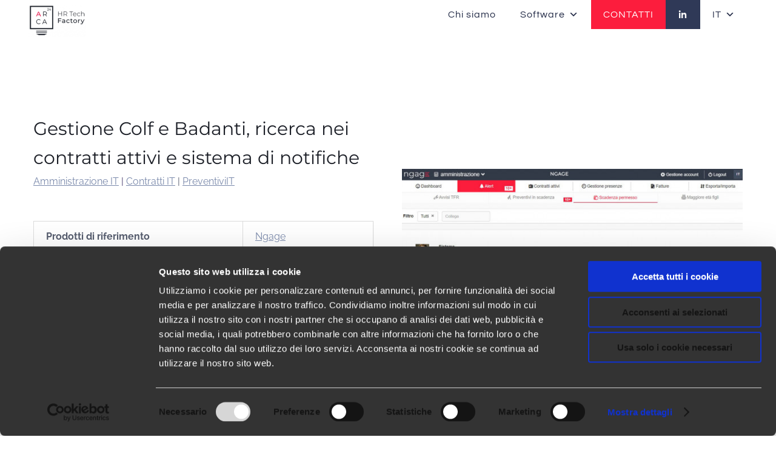

--- FILE ---
content_type: text/html; charset=UTF-8
request_url: https://www.arca24.com/it/back-office-programma/
body_size: 21415
content:
<!DOCTYPE html>
<html class="avada-html-layout-wide avada-html-header-position-top avada-is-100-percent-template" lang="it-IT" prefix="og: http://ogp.me/ns# fb: http://ogp.me/ns/fb#">
<head>
	<meta http-equiv="X-UA-Compatible" content="IE=edge" />
	<meta http-equiv="Content-Type" content="text/html; charset=utf-8"/>
	<meta name="viewport" content="width=device-width, initial-scale=1" />
	<script type="3480e97dfc17e1e0721d93c3-text/javascript">
	window.dataLayer = window.dataLayer || [];

	function gtag() {
		dataLayer.push(arguments);
	}

	gtag("consent", "default", {
		ad_personalization: "denied",
		ad_storage: "denied",
		ad_user_data: "denied",
		analytics_storage: "denied",
		functionality_storage: "denied",
		personalization_storage: "denied",
		security_storage: "granted",
		wait_for_update: 500,
	});
	gtag("set", "ads_data_redaction", true);
	</script>
<script type="3480e97dfc17e1e0721d93c3-text/javascript" id="Cookiebot" src="https://consent.cookiebot.com/uc.js" data-implementation="wp" data-cbid="eaeb9256-819b-48ad-b755-20872190421b" data-culture="IT" async></script>
<meta name='robots' content='max-image-preview:large' />

	<!-- This site is optimized with the Yoast SEO Premium plugin v14.7 - https://yoast.com/wordpress/plugins/seo/ -->
	<title>Back Office Programma | Agenzia Interinale | Arca24</title>
	<meta name="description" content="Il back-office programma per Agenzie Per il Lavoro e interinali permette di realizzare preventivi anche di somministrati Colf-Badanti, contratti di somministrazione e permanent, fino la definizione del salario mensile e l’elaborazione di buste paga con Zucchetti." />
	<meta name="robots" content="index, follow" />
	<meta name="googlebot" content="index, follow, max-snippet:-1, max-image-preview:large, max-video-preview:-1" />
	<meta name="bingbot" content="index, follow, max-snippet:-1, max-image-preview:large, max-video-preview:-1" />
	<link rel="canonical" href="https://www.arca24.com/it/back-office-programma/" />
	<meta property="og:locale" content="it_IT" />
	<meta property="og:type" content="article" />
	<meta property="og:title" content="Upload | Dicembre 2020" />
	<meta property="og:description" content="Il back-office programma per Agenzie Per il Lavoro e interinali permette di realizzare preventivi anche di somministrati Colf-Badanti, contratti di somministrazione e permanent, fino la definizione del salario mensile e l’elaborazione di buste paga con Zucchetti." />
	<meta property="og:url" content="https://www.arca24.com/it/back-office-programma/" />
	<meta property="og:site_name" content="Cloud HR innovative software | Arca24" />
	<meta property="article:publisher" content="https://www.facebook.com/arca24hr" />
	<meta property="article:published_time" content="2022-06-20T15:17:20+00:00" />
	<meta property="article:modified_time" content="2023-11-10T16:03:49+00:00" />
	<meta property="og:image" content="https://www.arca24.com/it/wp-content/uploads/2021/08/CUSTOMER-DATABASE-MANAGEMENT.png" />
	<meta property="og:image:width" content="1024" />
	<meta property="og:image:height" content="875" />
	<meta name="twitter:card" content="summary_large_image" />
	<meta name="twitter:image" content="https://www.arca24.com/it/wp-content/uploads/2021/09/CANDIDATES-RESEARCH-IN-DB.png" />
	<meta name="twitter:creator" content="@Arca24HR" />
	<meta name="twitter:site" content="@Arca24HR" />
	<script type="application/ld+json" class="yoast-schema-graph">{"@context":"https://schema.org","@graph":[{"@type":"WebSite","@id":"https://www.arca24.com/it/#website","url":"https://www.arca24.com/it/","name":"Cloud HR innovative software | Arca24","description":"Your time, our technology","potentialAction":[{"@type":"SearchAction","target":"https://www.arca24.com/it/?s={search_term_string}","query-input":"required name=search_term_string"}],"inLanguage":"it-IT"},{"@type":"ImageObject","@id":"https://www.arca24.com/it/back-office-programma/#primaryimage","inLanguage":"it-IT","url":"https://www.arca24.com/it/wp-content/uploads/2022/07/Back-Office-Programma-est.jpg","width":1101,"height":653},{"@type":"WebPage","@id":"https://www.arca24.com/it/back-office-programma/#webpage","url":"https://www.arca24.com/it/back-office-programma/","name":"Back Office Programma | Agenzia Interinale | Arca24","isPartOf":{"@id":"https://www.arca24.com/it/#website"},"primaryImageOfPage":{"@id":"https://www.arca24.com/it/back-office-programma/#primaryimage"},"datePublished":"2022-06-20T15:17:20+00:00","dateModified":"2023-11-10T16:03:49+00:00","author":{"@id":"https://www.arca24.com/it/#/schema/person/8b95d4a7bbe3cfa28aea3386fcc7d694"},"description":"Il back-office programma per Agenzie Per il Lavoro e interinali permette di realizzare preventivi anche di somministrati Colf-Badanti, contratti di somministrazione e permanent, fino la definizione del salario mensile e l\u2019elaborazione di buste paga con Zucchetti.","inLanguage":"it-IT","potentialAction":[{"@type":"ReadAction","target":["https://www.arca24.com/it/back-office-programma/"]}]},{"@type":["Person"],"@id":"https://www.arca24.com/it/#/schema/person/8b95d4a7bbe3cfa28aea3386fcc7d694","name":"arca24","image":{"@type":"ImageObject","@id":"https://www.arca24.com/it/#personlogo","inLanguage":"it-IT","url":"https://secure.gravatar.com/avatar/b5291e2edae4c51e3b3d2e8a6cb0adfe84d13c9f01741f8233cc2b0616679c6b?s=96&d=mm&r=g","caption":"arca24"}}]}</script>
	<!-- / Yoast SEO Premium plugin. -->


<link rel='dns-prefetch' href='//fonts.googleapis.com' />
<link rel="alternate" type="application/rss+xml" title="Cloud HR innovative software | Arca24 &raquo; Feed" href="https://www.arca24.com/it/feed/" />
<link rel="alternate" type="application/rss+xml" title="Cloud HR innovative software | Arca24 &raquo; Feed dei commenti" href="https://www.arca24.com/it/comments/feed/" />
		
		
		
				<link rel="alternate" type="application/rss+xml" title="Cloud HR innovative software | Arca24 &raquo; Gestione Colf e Badanti, ricerca nei contratti attivi e sistema di notifiche Feed dei commenti" href="https://www.arca24.com/it/back-office-programma/feed/" />
<link rel="alternate" title="oEmbed (JSON)" type="application/json+oembed" href="https://www.arca24.com/it/wp-json/oembed/1.0/embed?url=https%3A%2F%2Fwww.arca24.com%2Fit%2Fback-office-programma%2F" />
<link rel="alternate" title="oEmbed (XML)" type="text/xml+oembed" href="https://www.arca24.com/it/wp-json/oembed/1.0/embed?url=https%3A%2F%2Fwww.arca24.com%2Fit%2Fback-office-programma%2F&#038;format=xml" />
					<meta name="description" content="Gestione Colf e Badanti, ricerca nei contratti attivi e sistema di notifiche  Amministrazione IT | Contratti IT | PreventiviIT  




Prodotti di riferimento
Ngage




Mese di rilascio
Giugno 2022



  
Indice dei contenuti
1. 1. Gestione Colf e Badanti
2. Un"/>
				
		<meta property="og:locale" content="it_IT"/>
		<meta property="og:type" content="article"/>
		<meta property="og:site_name" content="Cloud HR innovative software | Arca24"/>
		<meta property="og:title" content="Back Office Programma | Agenzia Interinale | Arca24"/>
				<meta property="og:description" content="Gestione Colf e Badanti, ricerca nei contratti attivi e sistema di notifiche  Amministrazione IT | Contratti IT | PreventiviIT  




Prodotti di riferimento
Ngage




Mese di rilascio
Giugno 2022



  
Indice dei contenuti
1. 1. Gestione Colf e Badanti
2. Un"/>
				<meta property="og:url" content="https://www.arca24.com/it/back-office-programma/"/>
										<meta property="article:published_time" content="2022-06-20T15:17:20+01:00"/>
							<meta property="article:modified_time" content="2023-11-10T16:03:49+01:00"/>
								<meta name="author" content="arca24"/>
								<meta property="og:image" content="https://www.arca24.com/it/wp-content/uploads/2022/07/Back-Office-Programma-est.jpg"/>
		<meta property="og:image:width" content="1101"/>
		<meta property="og:image:height" content="653"/>
		<meta property="og:image:type" content="image/jpeg"/>
				<style id='wp-img-auto-sizes-contain-inline-css' type='text/css'>
img:is([sizes=auto i],[sizes^="auto," i]){contain-intrinsic-size:3000px 1500px}
/*# sourceURL=wp-img-auto-sizes-contain-inline-css */
</style>
<link rel='stylesheet' id='cf7ic_style-css' href='https://www.arca24.com/it/wp-content/plugins/contact-form-7-image-captcha/css/cf7ic-style.css?ver=3.3.7' type='text/css' media='all' />
<link rel='stylesheet' id='video_popup_main_style-css' href='https://www.arca24.com/it/wp-content/plugins/video-popup/assets/css/videoPopup.css?ver=2.0.3' type='text/css' media='all' />
<link rel='stylesheet' id='megamenu-css' href='https://www.arca24.com/it/wp-content/uploads/maxmegamenu/style.css?ver=e166b0' type='text/css' media='all' />
<link rel='stylesheet' id='dashicons-css' href='https://www.arca24.com/it/wp-includes/css/dashicons.min.css?ver=6.9' type='text/css' media='all' />
<link rel='stylesheet' id='megamenu-google-fonts-css' href='//fonts.googleapis.com/css?family=Questrial%3A400%2C700&#038;ver=6.9' type='text/css' media='all' />
<link rel='stylesheet' id='megamenu-genericons-css' href='https://www.arca24.com/it/wp-content/plugins/megamenu-pro/icons/genericons/genericons/genericons.css?ver=2.2.9.1' type='text/css' media='all' />
<link rel='stylesheet' id='megamenu-fontawesome-css' href='https://www.arca24.com/it/wp-content/plugins/megamenu-pro/icons/fontawesome/css/font-awesome.min.css?ver=2.2.9.1' type='text/css' media='all' />
<link rel='stylesheet' id='megamenu-fontawesome5-css' href='https://www.arca24.com/it/wp-content/plugins/megamenu-pro/icons/fontawesome5/css/all.min.css?ver=2.2.9.1' type='text/css' media='all' />
<link rel='stylesheet' id='cf7cf-style-css' href='https://www.arca24.com/it/wp-content/plugins/cf7-conditional-fields/style.css?ver=2.6.7' type='text/css' media='all' />
<link rel='stylesheet' id='fusion-dynamic-css-css' href='https://www.arca24.com/it/wp-content/uploads/fusion-styles/f3a076241cca9f1896fb2378fdf868c3.min.css?ver=3.14' type='text/css' media='all' />
<link rel='stylesheet' id='wpc-filter-everything-css' href='https://www.arca24.com/it/wp-content/plugins/filter-everything-pro/assets/css/filter-everything.css?ver=1.7.5' type='text/css' media='all' />
<link rel='stylesheet' id='wpc-filter-everything-custom-css' href='https://www.arca24.com/it/wp-content/uploads/cache/filter-everything/eb8ac03039277857f158ef2b8d533e8d.css?ver=6.9' type='text/css' media='all' />
<script type="3480e97dfc17e1e0721d93c3-text/javascript" id="video_popup_main_modal-js-extra">
/* <![CDATA[ */
var theVideoPopupGeneralOptions = {"wrap_close":"false","no_cookie":"false","debug":"0"};
//# sourceURL=video_popup_main_modal-js-extra
/* ]]> */
</script>
<script type="3480e97dfc17e1e0721d93c3-text/javascript" src="https://www.arca24.com/it/wp-content/plugins/video-popup/assets/js/videoPopup.js?ver=2.0.3" id="video_popup_main_modal-js"></script>
<link rel="https://api.w.org/" href="https://www.arca24.com/it/wp-json/" /><link rel="alternate" title="JSON" type="application/json" href="https://www.arca24.com/it/wp-json/wp/v2/posts/52771" /><link rel="EditURI" type="application/rsd+xml" title="RSD" href="https://www.arca24.com/it/xmlrpc.php?rsd" />
<meta name="generator" content="WordPress 6.9" />
<link rel='shortlink' href='https://www.arca24.com/it/?p=52771' />
<!-- start Simple Custom CSS and JS -->
<style type="text/css">
/* Add your CSS code here.

For example:
.example {
    color: red;
}

For brushing up on your CSS knowledge, check out http://www.w3schools.com/css/css_syntax.asp

End of comment */ 

.hover-effects{
    -webkit-transition: color 0.3s;
    -moz-transition: color 0.3s;
    transition: color 0.3s;
}

.hover-effects>a, .hover-effects>span.button-fakke-a, .hover-effects>.force-hover-effects {
    display: inline-block;
    margin: 0px 0px;
    outline: none;
    color: #fff;
    text-decoration: none;
    text-transform: uppercase;
    letter-spacing: 1px;
    font-weight: 500;
    text-shadow: 0 0 1px rgb(255 255 255 / 30%);
	font-family: "Montserrat";
	font-size: 16px;
	position: relative;
	overflow: hidden;
	padding: 0.5em 0;
}
.hover-effects>.force-hover-effects>a,
.hover-effects>.force-hover-effects>span.button-fakke-a{
	color: #fff;
}

.hover-effects>a>span, .hover-effects>span.button-fakke-a>span, .hover-effects>.force-hover-effects>span {
	transform: rotate(45deg);
	font-size: 32px;
    vertical-align: middle;
}


.hover-effects>a::after, .hover-effects>span.button-fake-a::after, .hover-effects>.force-hover-effects::after {
	position: absolute;
	bottom: 0;
	left: 0;
	width: 100%;
	height: 2px;
	background: #fff;
	content: '';
	-webkit-transition: -webkit-transform 0.35s;
	transition: transform 0.35s;
	-webkit-transform: translate3d(-100%,0,0);
	transform: translate3d(-100%,0,0);
}

.hover-effects:hover>a::after, .hover-effects:hover>span.button-fakke-a::after, .hover-effects:hover>.force-hover-effects::after {
	-webkit-transform: translate3d(0,0,0);
	transform: translate3d(0,0,0);
}

.hover-effects>a:hover, .hover-effects>span.button-fakke-a:hover, .hover-effects>a:focus,
.hover-effects>.force-hover-effects:hover, .hover-effects>.force-hover-effects:focus,
	{
    color: #fff;
}

.hover-effects a:hover::after, .hover-effects span.button-fakke-a:hover::after, .hover-effects a:focus::after, .hover-effects span.button-fakke-a:focus::after  {
    color: #fff;
    text-shadow: 10px 0 #fff, -10px 0 #fff;
}
	
	
	
	

.button-smallw a>span, .button-smallw.hover-effects a>span,
.button-smallw span.button-fakke-a>span, .button-smallw.hover-effects span.button-fakke-a>span{
	font-size: 24px;
	top: 60%;
}

.button-bigw a>span,
.button-bigw span.button-fakke-a>span{
	font-size: 32px;
	top: 30%;
}

.button-smallw a::after,
.button-smallw span.button-fakke-a::after{
	font-size: 1.35em;
	top: 90%;
}

.button-bigw a::after,
.button-bigw span.button-fakke-a::after{
	font-size: 1.35em;
	top: 92%;
}</style>
<!-- end Simple Custom CSS and JS -->
<!-- start Simple Custom CSS and JS -->
<style type="text/css">
html {
  font-family: Archivo;
  font-size: 24px;
  background: #1d2028;
}

.sidebar1 {
  position: fixed;
  width: 25%;
  height: 40vh;
  background: #1d2028;
  font-family: Archivo;
  font-weight: 600;
  font-size: 24px;
}

.nav1 {
  position: relative;
  margin: 0 15%;
  text-align: right;
  top: 34%;
  transform: translateY(-50%);
  font-weight: bold;
}

.nav1 ul {
  list-style: none;
}
.nav1 ul li {
  position: relative;
  margin: 2em 0;
}
.nav1 ul li a {
  line-height: 2em;
  text-decoration: none;
  letter-spacing: 1px;
  color: rgba(255, 255, 255, 0.35);
  display: block;
  transition: all ease-out 300ms;
}
.nav1 ul li.active a {
  color: white;
}
.nav1 ul li:not(.active)::after {
  opacity: 0.2;
}
.nav1 ul li:not(.active):hover a {
  color: rgba(255, 255, 255, 0.75);
}
.nav1 ul li::after {
  content: "";
  position: absolute;
  width: 100%;
  height: 0.2em;
  background: black;
  left: 0;
  bottom: 0;
  background-image: linear-gradient(to right, #ffffff, #ffffff);
}

.twitter1 {
  position: relative;
  width: 75%;
  float: right;
  height: 20vh;
}
.twitter1 .container1 {
  display: flex;
  flex-direction: column;
  align-items: center;
  justify-content: center;
  height: 100%;
}
.twitter1 a {
  position: relative;
}
.twitter1 a img {
  width: 48px;
  height: 48px;
}
.twitter1 p {
  text-transform: uppercase;
  font-size: 1em;
  letter-spacing: 0.1em;
  color: #000000;
  font-weight: bold;
  margin-top: 20px;
}</style>
<!-- end Simple Custom CSS and JS -->
<!-- start Simple Custom CSS and JS -->
<style type="text/css">
.fusion-toggle-heading { 
color: #1d2028
}</style>
<!-- end Simple Custom CSS and JS -->
<!-- start Simple Custom CSS and JS -->
<style type="text/css">
/* Add your CSS code here.

For example:
.example {
    color: red;
}

For brushing up on your CSS knowledge, check out http://www.w3schools.com/css/css_syntax.asp

End of comment */ 

.hover-effect{
    -webkit-transition: color 0.3s;
    -moz-transition: color 0.3s;
    transition: color 0.3s;
}

.hover-effect>a, .hover-effect>span.button-fake-a, .hover-effect>.force-hover-effect {
    display: inline-block;
    margin: 0px 0px;
    outline: none;
    color: #240bab;
    text-decoration: none;
    text-transform: uppercase;
    letter-spacing: 1px;
    font-weight: 500;
    text-shadow: 0 0 1px rgb(255 255 255 / 30%);
	font-family: "Montserrat";
	font-size: 1.3em;
	position: relative;
	overflow: hidden;
	padding: 0.5em 0;
}
.hover-effect>.force-hover-effect>a,
.hover-effect>.force-hover-effect>span.button-fake-a{
	color: #240bab;
}

.hover-effect>a>span, .hover-effect>span.button-fake-a>span, .hover-effect>.force-hover-effect>span {
	transform: rotate(45deg);
	font-size: 32px;
    vertical-align: middle;
}


.hover-effect>a::after, .hover-effect>span.button-fake-a::after, .hover-effect>.force-hover-effect::after {
	position: absolute;
	bottom: 0;
	left: 0;
	width: 100%;
	height: 2px;
	background: #240bab;
	content: '';
	-webkit-transition: -webkit-transform 0.35s;
	transition: transform 0.35s;
	-webkit-transform: translate3d(-100%,0,0);
	transform: translate3d(-100%,0,0);
}

.hover-effect:hover>a::after, .hover-effect:hover>span.button-fake-a::after, .hover-effect:hover>.force-hover-effect::after {
	-webkit-transform: translate3d(0,0,0);
	transform: translate3d(0,0,0);
}

.hover-effect>a:hover, .hover-effect>span.button-fake-a:hover, .hover-effect>a:focus,
.hover-effect>.force-hover-effect:hover, .hover-effect>.force-hover-effect:focus,
	{
    color: #240bab;
}

.hover-effect a:hover::after, .hover-effect span.button-fake-a:hover::after, .hover-effect a:focus::after, .hover-effect span.button-fake-a:focus::after  {
    color: #240bab;
    text-shadow: 10px 0 #240bab, -10px 0 #240bab;
}
	
	
	
	

.button-small a>span, .button-small.hover-effect a>span,
.button-small span.button-fake-a>span, .button-small.hover-effect span.button-fake-a>span{
	font-size: 24px;
	top: 60%;
}

.button-big a>span,
.button-big span.button-fake-a>span{
	font-size: 32px;
	top: 30%;
}

.button-small a::after,
.button-small span.button-fake-a::after{
	font-size: 1.35em;
	top: 90%;
}

.button-big a::after,
.button-big span.button-fake-a::after{
	font-size: 1.35em;
	top: 92%;
}</style>
<!-- end Simple Custom CSS and JS -->
<!-- start Simple Custom CSS and JS -->
<script type="3480e97dfc17e1e0721d93c3-text/javascript">
var TxtRotate = function(el, toRotate, period) {
  this.toRotate = toRotate;
  this.el = el;
  this.loopNum = 0;
  this.period = parseInt(period, 10) || 2000;
  this.txt = '';
  this.tick();
  this.isDeleting = false;
};

TxtRotate.prototype.tick = function() {
  var i = this.loopNum % this.toRotate.length;
  var fullTxt = this.toRotate[i];

  if (this.isDeleting) {
    this.txt = fullTxt.substring(0, this.txt.length - 1);
  } else {
    this.txt = fullTxt.substring(0, this.txt.length + 1);
  }

  this.el.innerHTML = '<span class="wrap">'+this.txt+'</span>';

  var that = this;
  var delta = 300 - Math.random() * 100;

  if (this.isDeleting) { delta /= 2; }

  if (!this.isDeleting && this.txt === fullTxt) {
    delta = this.period;
    this.isDeleting = true;
  } else if (this.isDeleting && this.txt === '') {
    this.isDeleting = false;
    this.loopNum++;
    delta = 500;
  }

  setTimeout(function() {
    that.tick();
  }, delta);
};

window.onload = function() {
  var elements = document.getElementsByClassName('txt-rotate');
  for (var i=0; i<elements.length; i++) {
    var toRotate = elements[i].getAttribute('data-rotate');
    var period = elements[i].getAttribute('data-period');
    if (toRotate) {
      new TxtRotate(elements[i], JSON.parse(toRotate), period);
    }
  }
  // INJECT CSS
  var css = document.createElement("style");
  css.type = "text/css";
  css.innerHTML = ".txt-rotate > .wrap { border-right: 0.08em solid #666 }";
  document.body.appendChild(css);
};</script>
<!-- end Simple Custom CSS and JS -->
<style type="text/css" id="css-fb-visibility">@media screen and (max-width: 640px){.fusion-no-small-visibility{display:none !important;}body .sm-text-align-center{text-align:center !important;}body .sm-text-align-left{text-align:left !important;}body .sm-text-align-right{text-align:right !important;}body .sm-text-align-justify{text-align:justify !important;}body .sm-flex-align-center{justify-content:center !important;}body .sm-flex-align-flex-start{justify-content:flex-start !important;}body .sm-flex-align-flex-end{justify-content:flex-end !important;}body .sm-mx-auto{margin-left:auto !important;margin-right:auto !important;}body .sm-ml-auto{margin-left:auto !important;}body .sm-mr-auto{margin-right:auto !important;}body .fusion-absolute-position-small{position:absolute;top:auto;width:100%;}.awb-sticky.awb-sticky-small{ position: sticky; top: var(--awb-sticky-offset,0); }}@media screen and (min-width: 641px) and (max-width: 1024px){.fusion-no-medium-visibility{display:none !important;}body .md-text-align-center{text-align:center !important;}body .md-text-align-left{text-align:left !important;}body .md-text-align-right{text-align:right !important;}body .md-text-align-justify{text-align:justify !important;}body .md-flex-align-center{justify-content:center !important;}body .md-flex-align-flex-start{justify-content:flex-start !important;}body .md-flex-align-flex-end{justify-content:flex-end !important;}body .md-mx-auto{margin-left:auto !important;margin-right:auto !important;}body .md-ml-auto{margin-left:auto !important;}body .md-mr-auto{margin-right:auto !important;}body .fusion-absolute-position-medium{position:absolute;top:auto;width:100%;}.awb-sticky.awb-sticky-medium{ position: sticky; top: var(--awb-sticky-offset,0); }}@media screen and (min-width: 1025px){.fusion-no-large-visibility{display:none !important;}body .lg-text-align-center{text-align:center !important;}body .lg-text-align-left{text-align:left !important;}body .lg-text-align-right{text-align:right !important;}body .lg-text-align-justify{text-align:justify !important;}body .lg-flex-align-center{justify-content:center !important;}body .lg-flex-align-flex-start{justify-content:flex-start !important;}body .lg-flex-align-flex-end{justify-content:flex-end !important;}body .lg-mx-auto{margin-left:auto !important;margin-right:auto !important;}body .lg-ml-auto{margin-left:auto !important;}body .lg-mr-auto{margin-right:auto !important;}body .fusion-absolute-position-large{position:absolute;top:auto;width:100%;}.awb-sticky.awb-sticky-large{ position: sticky; top: var(--awb-sticky-offset,0); }}</style><script type="3480e97dfc17e1e0721d93c3-text/javascript">(()=>{var o=[],i={};["on","off","toggle","show"].forEach((l=>{i[l]=function(){o.push([l,arguments])}})),window.Boxzilla=i,window.boxzilla_queue=o})();</script><link rel="icon" href="https://www.arca24.com/it/wp-content/uploads/2019/09/cropped-3-4-32x32.png" sizes="32x32" />
<link rel="icon" href="https://www.arca24.com/it/wp-content/uploads/2019/09/cropped-3-4-192x192.png" sizes="192x192" />
<link rel="apple-touch-icon" href="https://www.arca24.com/it/wp-content/uploads/2019/09/cropped-3-4-180x180.png" />
<meta name="msapplication-TileImage" content="https://www.arca24.com/it/wp-content/uploads/2019/09/cropped-3-4-270x270.png" />
		<style type="text/css" id="wp-custom-css">
			.attachment-recent-posts img {
  object-fit: contain !important;
  width: 100% !important;
  height: auto !important;
}
.post .fusion-post-thumbnail {
  background-size: contain !important;
  background-position: center center !important;
  background-repeat: no-repeat !important;
}		</style>
				<script type="3480e97dfc17e1e0721d93c3-text/javascript">
			var doc = document.documentElement;
			doc.setAttribute( 'data-useragent', navigator.userAgent );
		</script>
		<style type="text/css">/** Mega Menu CSS: fs **/</style>
<!-- Google Tag Manager -->
<script type="text/plain" data-cookieconsent="statistics">(function(w,d,s,l,i){w[l]=w[l]||[];w[l].push({'gtm.start':
new Date().getTime(),event:'gtm.js'});var f=d.getElementsByTagName(s)[0],
j=d.createElement(s),dl=l!='dataLayer'?'&l='+l:'';j.async=true;j.src=
'https://www.googletagmanager.com/gtm.js?id='+i+dl;f.parentNode.insertBefore(j,f);
})(window,document,'script','dataLayer','GTM-WTRMGZB');</script>
<!-- End Google Tag Manager -->

<!-- Hotjar Tracking Code for https://www.arca24.com/it/ -->
<script type="3480e97dfc17e1e0721d93c3-text/javascript">
    (function(h,o,t,j,a,r){
        h.hj=h.hj||function(){(h.hj.q=h.hj.q||[]).push(arguments)};
        h._hjSettings={hjid:2568881,hjsv:6};
        a=o.getElementsByTagName('head')[0];
        r=o.createElement('script');r.async=1;
        r.src=t+h._hjSettings.hjid+j+h._hjSettings.hjsv;
        a.appendChild(r);
    })(window,document,'https://static.hotjar.com/c/hotjar-','.js?sv=');
</script>
	<meta name="google-site-verification" content="IffXT_xaihMx2MPHxED9Hbdu_W8pGtba3zb6QQNI1Yg" />
<meta name="facebook-domain-verification" content="8t6lh6sl45mq5tvdby98olt14mxqs1" />
<link href="https://fonts.googleapis.com/icon?family=Material+Icons"
      rel="stylesheet"><style id='global-styles-inline-css' type='text/css'>
:root{--wp--preset--aspect-ratio--square: 1;--wp--preset--aspect-ratio--4-3: 4/3;--wp--preset--aspect-ratio--3-4: 3/4;--wp--preset--aspect-ratio--3-2: 3/2;--wp--preset--aspect-ratio--2-3: 2/3;--wp--preset--aspect-ratio--16-9: 16/9;--wp--preset--aspect-ratio--9-16: 9/16;--wp--preset--color--black: #000000;--wp--preset--color--cyan-bluish-gray: #abb8c3;--wp--preset--color--white: #ffffff;--wp--preset--color--pale-pink: #f78da7;--wp--preset--color--vivid-red: #cf2e2e;--wp--preset--color--luminous-vivid-orange: #ff6900;--wp--preset--color--luminous-vivid-amber: #fcb900;--wp--preset--color--light-green-cyan: #7bdcb5;--wp--preset--color--vivid-green-cyan: #00d084;--wp--preset--color--pale-cyan-blue: #8ed1fc;--wp--preset--color--vivid-cyan-blue: #0693e3;--wp--preset--color--vivid-purple: #9b51e0;--wp--preset--color--awb-color-1: rgba(255,255,255,1);--wp--preset--color--awb-color-2: rgba(122,137,171,1);--wp--preset--color--awb-color-3: rgba(85,92,110,1);--wp--preset--color--awb-color-4: rgba(252,29,61,1);--wp--preset--color--awb-color-5: rgba(51,51,51,1);--wp--preset--color--awb-color-6: rgba(42,46,56,1);--wp--preset--color--awb-color-7: rgba(32,35,44,1);--wp--preset--color--awb-color-8: rgba(29,32,40,1);--wp--preset--color--awb-color-custom-10: rgba(246,246,246,1);--wp--preset--color--awb-color-custom-11: rgba(215,219,230,1);--wp--preset--color--awb-color-custom-12: rgba(185,191,204,1);--wp--preset--color--awb-color-custom-13: rgba(249,249,249,1);--wp--preset--gradient--vivid-cyan-blue-to-vivid-purple: linear-gradient(135deg,rgb(6,147,227) 0%,rgb(155,81,224) 100%);--wp--preset--gradient--light-green-cyan-to-vivid-green-cyan: linear-gradient(135deg,rgb(122,220,180) 0%,rgb(0,208,130) 100%);--wp--preset--gradient--luminous-vivid-amber-to-luminous-vivid-orange: linear-gradient(135deg,rgb(252,185,0) 0%,rgb(255,105,0) 100%);--wp--preset--gradient--luminous-vivid-orange-to-vivid-red: linear-gradient(135deg,rgb(255,105,0) 0%,rgb(207,46,46) 100%);--wp--preset--gradient--very-light-gray-to-cyan-bluish-gray: linear-gradient(135deg,rgb(238,238,238) 0%,rgb(169,184,195) 100%);--wp--preset--gradient--cool-to-warm-spectrum: linear-gradient(135deg,rgb(74,234,220) 0%,rgb(151,120,209) 20%,rgb(207,42,186) 40%,rgb(238,44,130) 60%,rgb(251,105,98) 80%,rgb(254,248,76) 100%);--wp--preset--gradient--blush-light-purple: linear-gradient(135deg,rgb(255,206,236) 0%,rgb(152,150,240) 100%);--wp--preset--gradient--blush-bordeaux: linear-gradient(135deg,rgb(254,205,165) 0%,rgb(254,45,45) 50%,rgb(107,0,62) 100%);--wp--preset--gradient--luminous-dusk: linear-gradient(135deg,rgb(255,203,112) 0%,rgb(199,81,192) 50%,rgb(65,88,208) 100%);--wp--preset--gradient--pale-ocean: linear-gradient(135deg,rgb(255,245,203) 0%,rgb(182,227,212) 50%,rgb(51,167,181) 100%);--wp--preset--gradient--electric-grass: linear-gradient(135deg,rgb(202,248,128) 0%,rgb(113,206,126) 100%);--wp--preset--gradient--midnight: linear-gradient(135deg,rgb(2,3,129) 0%,rgb(40,116,252) 100%);--wp--preset--font-size--small: 12px;--wp--preset--font-size--medium: 20px;--wp--preset--font-size--large: 24px;--wp--preset--font-size--x-large: 42px;--wp--preset--font-size--normal: 16px;--wp--preset--font-size--xlarge: 32px;--wp--preset--font-size--huge: 48px;--wp--preset--spacing--20: 0.44rem;--wp--preset--spacing--30: 0.67rem;--wp--preset--spacing--40: 1rem;--wp--preset--spacing--50: 1.5rem;--wp--preset--spacing--60: 2.25rem;--wp--preset--spacing--70: 3.38rem;--wp--preset--spacing--80: 5.06rem;--wp--preset--shadow--natural: 6px 6px 9px rgba(0, 0, 0, 0.2);--wp--preset--shadow--deep: 12px 12px 50px rgba(0, 0, 0, 0.4);--wp--preset--shadow--sharp: 6px 6px 0px rgba(0, 0, 0, 0.2);--wp--preset--shadow--outlined: 6px 6px 0px -3px rgb(255, 255, 255), 6px 6px rgb(0, 0, 0);--wp--preset--shadow--crisp: 6px 6px 0px rgb(0, 0, 0);}:where(.is-layout-flex){gap: 0.5em;}:where(.is-layout-grid){gap: 0.5em;}body .is-layout-flex{display: flex;}.is-layout-flex{flex-wrap: wrap;align-items: center;}.is-layout-flex > :is(*, div){margin: 0;}body .is-layout-grid{display: grid;}.is-layout-grid > :is(*, div){margin: 0;}:where(.wp-block-columns.is-layout-flex){gap: 2em;}:where(.wp-block-columns.is-layout-grid){gap: 2em;}:where(.wp-block-post-template.is-layout-flex){gap: 1.25em;}:where(.wp-block-post-template.is-layout-grid){gap: 1.25em;}.has-black-color{color: var(--wp--preset--color--black) !important;}.has-cyan-bluish-gray-color{color: var(--wp--preset--color--cyan-bluish-gray) !important;}.has-white-color{color: var(--wp--preset--color--white) !important;}.has-pale-pink-color{color: var(--wp--preset--color--pale-pink) !important;}.has-vivid-red-color{color: var(--wp--preset--color--vivid-red) !important;}.has-luminous-vivid-orange-color{color: var(--wp--preset--color--luminous-vivid-orange) !important;}.has-luminous-vivid-amber-color{color: var(--wp--preset--color--luminous-vivid-amber) !important;}.has-light-green-cyan-color{color: var(--wp--preset--color--light-green-cyan) !important;}.has-vivid-green-cyan-color{color: var(--wp--preset--color--vivid-green-cyan) !important;}.has-pale-cyan-blue-color{color: var(--wp--preset--color--pale-cyan-blue) !important;}.has-vivid-cyan-blue-color{color: var(--wp--preset--color--vivid-cyan-blue) !important;}.has-vivid-purple-color{color: var(--wp--preset--color--vivid-purple) !important;}.has-black-background-color{background-color: var(--wp--preset--color--black) !important;}.has-cyan-bluish-gray-background-color{background-color: var(--wp--preset--color--cyan-bluish-gray) !important;}.has-white-background-color{background-color: var(--wp--preset--color--white) !important;}.has-pale-pink-background-color{background-color: var(--wp--preset--color--pale-pink) !important;}.has-vivid-red-background-color{background-color: var(--wp--preset--color--vivid-red) !important;}.has-luminous-vivid-orange-background-color{background-color: var(--wp--preset--color--luminous-vivid-orange) !important;}.has-luminous-vivid-amber-background-color{background-color: var(--wp--preset--color--luminous-vivid-amber) !important;}.has-light-green-cyan-background-color{background-color: var(--wp--preset--color--light-green-cyan) !important;}.has-vivid-green-cyan-background-color{background-color: var(--wp--preset--color--vivid-green-cyan) !important;}.has-pale-cyan-blue-background-color{background-color: var(--wp--preset--color--pale-cyan-blue) !important;}.has-vivid-cyan-blue-background-color{background-color: var(--wp--preset--color--vivid-cyan-blue) !important;}.has-vivid-purple-background-color{background-color: var(--wp--preset--color--vivid-purple) !important;}.has-black-border-color{border-color: var(--wp--preset--color--black) !important;}.has-cyan-bluish-gray-border-color{border-color: var(--wp--preset--color--cyan-bluish-gray) !important;}.has-white-border-color{border-color: var(--wp--preset--color--white) !important;}.has-pale-pink-border-color{border-color: var(--wp--preset--color--pale-pink) !important;}.has-vivid-red-border-color{border-color: var(--wp--preset--color--vivid-red) !important;}.has-luminous-vivid-orange-border-color{border-color: var(--wp--preset--color--luminous-vivid-orange) !important;}.has-luminous-vivid-amber-border-color{border-color: var(--wp--preset--color--luminous-vivid-amber) !important;}.has-light-green-cyan-border-color{border-color: var(--wp--preset--color--light-green-cyan) !important;}.has-vivid-green-cyan-border-color{border-color: var(--wp--preset--color--vivid-green-cyan) !important;}.has-pale-cyan-blue-border-color{border-color: var(--wp--preset--color--pale-cyan-blue) !important;}.has-vivid-cyan-blue-border-color{border-color: var(--wp--preset--color--vivid-cyan-blue) !important;}.has-vivid-purple-border-color{border-color: var(--wp--preset--color--vivid-purple) !important;}.has-vivid-cyan-blue-to-vivid-purple-gradient-background{background: var(--wp--preset--gradient--vivid-cyan-blue-to-vivid-purple) !important;}.has-light-green-cyan-to-vivid-green-cyan-gradient-background{background: var(--wp--preset--gradient--light-green-cyan-to-vivid-green-cyan) !important;}.has-luminous-vivid-amber-to-luminous-vivid-orange-gradient-background{background: var(--wp--preset--gradient--luminous-vivid-amber-to-luminous-vivid-orange) !important;}.has-luminous-vivid-orange-to-vivid-red-gradient-background{background: var(--wp--preset--gradient--luminous-vivid-orange-to-vivid-red) !important;}.has-very-light-gray-to-cyan-bluish-gray-gradient-background{background: var(--wp--preset--gradient--very-light-gray-to-cyan-bluish-gray) !important;}.has-cool-to-warm-spectrum-gradient-background{background: var(--wp--preset--gradient--cool-to-warm-spectrum) !important;}.has-blush-light-purple-gradient-background{background: var(--wp--preset--gradient--blush-light-purple) !important;}.has-blush-bordeaux-gradient-background{background: var(--wp--preset--gradient--blush-bordeaux) !important;}.has-luminous-dusk-gradient-background{background: var(--wp--preset--gradient--luminous-dusk) !important;}.has-pale-ocean-gradient-background{background: var(--wp--preset--gradient--pale-ocean) !important;}.has-electric-grass-gradient-background{background: var(--wp--preset--gradient--electric-grass) !important;}.has-midnight-gradient-background{background: var(--wp--preset--gradient--midnight) !important;}.has-small-font-size{font-size: var(--wp--preset--font-size--small) !important;}.has-medium-font-size{font-size: var(--wp--preset--font-size--medium) !important;}.has-large-font-size{font-size: var(--wp--preset--font-size--large) !important;}.has-x-large-font-size{font-size: var(--wp--preset--font-size--x-large) !important;}
/*# sourceURL=global-styles-inline-css */
</style>
</head>

<body class="wp-singular post-template-default single single-post postid-52771 single-format-standard wp-theme-Avada mega-menu-sticky-navigation mega-menu-main-navigation fusion-image-hovers fusion-pagination-sizing fusion-button_type-flat fusion-button_span-no fusion-button_gradient-linear avada-image-rollover-circle-no avada-image-rollover-yes avada-image-rollover-direction-center_horiz fusion-body ltr fusion-sticky-header no-tablet-sticky-header no-mobile-sticky-header no-mobile-slidingbar fusion-disable-outline fusion-sub-menu-fade mobile-logo-pos-left layout-wide-mode avada-has-boxed-modal-shadow-none layout-scroll-offset-full avada-has-zero-margin-offset-top fusion-top-header menu-text-align-center mobile-menu-design-modern fusion-hide-pagination-text fusion-header-layout-v1 avada-responsive avada-footer-fx-parallax-effect avada-menu-highlight-style-bar fusion-search-form-classic fusion-main-menu-search-overlay fusion-avatar-square avada-sticky-shrinkage avada-dropdown-styles avada-blog-layout-grid avada-blog-archive-layout-grid avada-header-shadow-no avada-menu-icon-position-right avada-has-header-100-width avada-has-pagetitle-bg-full avada-has-pagetitle-bg-parallax avada-has-100-footer avada-has-breadcrumb-mobile-hidden avada-has-titlebar-hide avada-header-border-color-full-transparent avada-has-transparent-timeline_color avada-has-pagination-padding avada-flyout-menu-direction-fade avada-ec-views-v1" data-awb-post-id="52771">
		<a class="skip-link screen-reader-text" href="#content">Skip to content</a>

	<div id="boxed-wrapper">
		
		<div id="wrapper" class="fusion-wrapper">
			<div id="home" style="position:relative;top:-1px;"></div>
							
					
			<header class="fusion-header-wrapper">
				<div class="fusion-header-v1 fusion-logo-alignment fusion-logo-left fusion-sticky-menu-1 fusion-sticky-logo-1 fusion-mobile-logo-1  fusion-mobile-menu-design-modern">
					<div class="fusion-header-sticky-height"></div>
<div class="fusion-header">
	<div class="fusion-row">
					<div class="fusion-logo" data-margin-top="8px" data-margin-bottom="8px" data-margin-left="0px" data-margin-right="0px">
			<a class="fusion-logo-link"  href="https://www.arca24.com/it/" >

						<!-- standard logo -->
			<img src="https://www.arca24.com/it/wp-content/uploads/2023/07/arca24_logo-header-e1691749083517.png" srcset="https://www.arca24.com/it/wp-content/uploads/2023/07/arca24_logo-header-e1691749083517.png 1x, https://www.arca24.com/it/wp-content/uploads/2023/07/arca24_logo-header-e1691749083517.png 2x" width="190" height="106" style="max-height:106px;height:auto;" alt="Cloud HR innovative software | Arca24 Logo" data-retina_logo_url="https://www.arca24.com/it/wp-content/uploads/2023/07/arca24_logo-header-e1691749083517.png" class="fusion-standard-logo" />

											<!-- mobile logo -->
				<img src="https://www.arca24.com/it/wp-content/uploads/2019/09/arca24_logoB-bassa_mobile.png" srcset="https://www.arca24.com/it/wp-content/uploads/2019/09/arca24_logoB-bassa_mobile.png 1x, https://www.arca24.com/it/wp-content/uploads/2019/09/arca24_logoB-bassa.png 2x" width="98" height="52" style="max-height:52px;height:auto;" alt="Cloud HR innovative software | Arca24 Logo" data-retina_logo_url="https://www.arca24.com/it/wp-content/uploads/2019/09/arca24_logoB-bassa.png" class="fusion-mobile-logo" />
			
											<!-- sticky header logo -->
				<img src="https://www.arca24.com/it/wp-content/uploads/2023/07/arca24_logo-header.png" srcset="https://www.arca24.com/it/wp-content/uploads/2023/07/arca24_logo-header.png 1x, https://www.arca24.com/it/wp-content/uploads/2023/07/arca24_logo-header.png 2x" width="190" height="106" style="max-height:106px;height:auto;" alt="Cloud HR innovative software | Arca24 Logo" data-retina_logo_url="https://www.arca24.com/it/wp-content/uploads/2023/07/arca24_logo-header.png" class="fusion-sticky-logo" />
					</a>
		</div>		<nav class="fusion-main-menu" aria-label="Main Menu"><div class="fusion-overlay-search">		<form role="search" class="searchform fusion-search-form  fusion-search-form-classic" method="get" action="https://www.arca24.com/it/">
			<div class="fusion-search-form-content">

				
				<div class="fusion-search-field search-field">
					<label><span class="screen-reader-text">Search for:</span>
													<input type="search" value="" name="s" class="s" placeholder="Search..." required aria-required="true" aria-label="Search..."/>
											</label>
				</div>
				<div class="fusion-search-button search-button">
					<input type="submit" class="fusion-search-submit searchsubmit" aria-label="Search" value="&#xf002;" />
									</div>

				
			</div>


			
		</form>
		<div class="fusion-search-spacer"></div><a href="#" role="button" aria-label="Close Search" class="fusion-close-search"></a></div><div id="mega-menu-wrap-main_navigation" class="mega-menu-wrap"><div class="mega-menu-toggle"><div class="mega-toggle-blocks-left"></div><div class="mega-toggle-blocks-center"></div><div class="mega-toggle-blocks-right"><div class='mega-toggle-block mega-menu-toggle-animated-block mega-toggle-block-0' id='mega-toggle-block-0'><button aria-label="Toggle Menu" class="mega-toggle-animated mega-toggle-animated-slider" type="button" aria-expanded="false">
                  <span class="mega-toggle-animated-box">
                    <span class="mega-toggle-animated-inner"></span>
                  </span>
                </button></div></div></div><ul id="mega-menu-main_navigation" class="mega-menu max-mega-menu mega-menu-horizontal mega-no-js" data-event="hover_intent" data-effect="fade_up" data-effect-speed="200" data-effect-mobile="disabled" data-effect-speed-mobile="0" data-mobile-force-width="false" data-second-click="go" data-document-click="collapse" data-vertical-behaviour="standard" data-breakpoint="768" data-unbind="true" data-mobile-state="collapse_all" data-mobile-direction="vertical" data-hover-intent-timeout="300" data-hover-intent-interval="100"><li class="mega-menu-item mega-menu-item-type-custom mega-menu-item-object-custom mega-align-bottom-left mega-menu-flyout mega-menu-item-34678" id="mega-menu-item-34678"><a class="mega-menu-link" href="https://www.arca24.com/it/chi-siamo/" tabindex="0">Chi siamo</a></li><li class="mega-menu-item mega-menu-item-type-custom mega-menu-item-object-custom mega-menu-item-has-children mega-align-bottom-left mega-menu-tabbed mega-menu-megamenu mega-menu-item-34975" id="mega-menu-item-34975"><a class="mega-menu-link" href="#" aria-expanded="false" tabindex="0">Software<span class="mega-indicator" aria-hidden="true"></span></a>
<ul class="mega-sub-menu">
<li class="mega-menu-item mega-menu-item-type-custom mega-menu-item-object-custom mega-menu-item-has-children mega-menu-megamenu mega-hide-arrow mega-has-icon mega-icon-left mega-menu-item-58687" id="mega-menu-item-58687"><a class="mega-custom-icon mega-menu-link" href="#">Software as a Service (SaaS)<span class="mega-indicator" aria-hidden="true"></span></a>
	<ul class="mega-sub-menu">
<li class="mega-menu-item mega-menu-item-type-custom mega-menu-item-object-custom mega-menu-item-has-children mega-menu-column-standard mega-menu-columns-1-of-2 mega-menu-item-34978" style="--columns:2; --span:1" id="mega-menu-item-34978"><a class="mega-menu-link" href="#">per Grandi Aziende e PMI<span class="mega-indicator" aria-hidden="true"></span></a>
		<ul class="mega-sub-menu">
<li class="mega-menu-item mega-menu-item-type-custom mega-menu-item-object-custom mega-menu-item-57394" id="mega-menu-item-57394"><a class="mega-menu-link" href="https://www.arca24.com/it/talentum-talent-management-applications/">Talentum ATS - Applicant Tracking System</a></li><li class="mega-menu-item mega-menu-item-type-custom mega-menu-item-object-custom mega-menu-item-57395" id="mega-menu-item-57395"><a class="mega-menu-link" href="https://www.arca24.com/it/talentum-onboarding-software/">Talentum HCM - People Management Software</a></li>		</ul>
</li><li class="mega-menu-item mega-menu-item-type-custom mega-menu-item-object-custom mega-menu-item-has-children mega-menu-column-standard mega-menu-columns-1-of-2 mega-menu-item-58320" style="--columns:2; --span:1" id="mega-menu-item-58320"><a class="mega-menu-link" href="#">Per Micro Imprese<span class="mega-indicator" aria-hidden="true"></span></a>
		<ul class="mega-sub-menu">
<li class="mega-menu-item mega-menu-item-type-custom mega-menu-item-object-custom mega-menu-item-58110" id="mega-menu-item-58110"><a target="_blank" class="mega-menu-link" href="https://www.arca24.com/jobarch/it/">JobArch - Recruiting Software for Small Business</a></li>		</ul>
</li><li class="mega-menu-item mega-menu-item-type-custom mega-menu-item-object-custom mega-menu-item-has-children mega-menu-column-standard mega-menu-columns-1-of-2 mega-menu-clear mega-menu-item-34977" style="--columns:2; --span:1" id="mega-menu-item-34977"><a class="mega-menu-link" href="#">per Agenzie Per il Lavoro<span class="mega-indicator" aria-hidden="true"></span></a>
		<ul class="mega-sub-menu">
<li class="mega-menu-item mega-menu-item-type-custom mega-menu-item-object-custom mega-menu-item-57388" id="mega-menu-item-57388"><a class="mega-menu-link" href="https://www.arca24.com/it/ngage-talent-acquisition-tools/">Ngage Temp - Front Office</a></li><li class="mega-menu-item mega-menu-item-type-custom mega-menu-item-object-custom mega-menu-item-57389" id="mega-menu-item-57389"><a class="mega-menu-link" href="https://www.arca24.com/it/ngage-software-paghe/">Ngage Temp - Back Office Svizzera</a></li><li class="mega-menu-item mega-menu-item-type-custom mega-menu-item-object-custom mega-menu-item-58108" id="mega-menu-item-58108"><a class="mega-menu-link" href="https://www.arca24.com/it/ngage-software-rilevazione-presenze/">Ngage Temp - Back Office Italia</a></li>		</ul>
</li><li class="mega-menu-item mega-menu-item-type-custom mega-menu-item-object-custom mega-menu-item-has-children mega-menu-column-standard mega-menu-columns-1-of-2 mega-menu-item-53218" style="--columns:2; --span:1" id="mega-menu-item-53218"><a class="mega-menu-link" href="#">per Società di Selezione<span class="mega-indicator" aria-hidden="true"></span></a>
		<ul class="mega-sub-menu">
<li class="mega-menu-item mega-menu-item-type-custom mega-menu-item-object-custom mega-menu-item-58109" id="mega-menu-item-58109"><a class="mega-menu-link" href="https://www.arca24.com/it/ngage-permanent-recruitment-solutions/">Ngage Perm – Front & Back Office</a></li>		</ul>
</li><li class="mega-menu-item mega-menu-item-type-custom mega-menu-item-object-custom mega-menu-item-has-children mega-menu-column-standard mega-menu-columns-1-of-2 mega-menu-clear mega-menu-item-58112" style="--columns:2; --span:1" id="mega-menu-item-58112"><a class="mega-menu-link" href="#">per Portali Per il Lavoro<span class="mega-indicator" aria-hidden="true"></span></a>
		<ul class="mega-sub-menu">
<li class="mega-menu-item mega-menu-item-type-custom mega-menu-item-object-custom mega-menu-item-58111" id="mega-menu-item-58111"><a class="mega-menu-link" href="https://www.arca24.com/it/jobapt-creare-un-portale-di-annunci/">JobApt - Job Board Template Software</a></li>		</ul>
</li>	</ul>
</li><li class="mega-menu-item mega-menu-item-type-custom mega-menu-item-object-custom mega-menu-item-has-children mega-menu-megamenu mega-hide-arrow mega-has-icon mega-icon-left mega-menu-item-58113" id="mega-menu-item-58113"><a class="mega-custom-icon mega-menu-link" href="#">Piattaforme stand alone<span class="mega-indicator" aria-hidden="true"></span></a>
	<ul class="mega-sub-menu">
<li class="mega-menu-item mega-menu-item-type-custom mega-menu-item-object-custom mega-menu-item-has-children mega-menu-column-standard mega-menu-columns-1-of-2 mega-menu-item-52844" style="--columns:2; --span:1" id="mega-menu-item-52844"><a class="mega-menu-link" href="#">Video interviste on-demand<span class="mega-indicator" aria-hidden="true"></span></a>
		<ul class="mega-sub-menu">
<li class="mega-menu-item mega-menu-item-type-post_type mega-menu-item-object-page mega-menu-item-58690" id="mega-menu-item-58690"><a class="mega-menu-link" href="https://www.arca24.com/it/cvideo-video-interviste-on-demand/">Cos'è CVideo</a></li><li class="mega-menu-item mega-menu-item-type-custom mega-menu-item-object-custom mega-menu-item-58694" id="mega-menu-item-58694"><a target="_blank" class="mega-menu-link" href="https://cvideo.arca24.careers/it/employer/register">Prova gratuita</a></li><li class="mega-menu-item mega-menu-item-type-custom mega-menu-item-object-custom mega-menu-item-58691" id="mega-menu-item-58691"><a target="_blank" class="mega-menu-link" href="https://cvideo.arca24.careers/it/login">Login</a></li>		</ul>
</li><li class="mega-menu-item mega-menu-item-type-custom mega-menu-item-object-custom mega-menu-item-has-children mega-menu-column-standard mega-menu-columns-1-of-2 mega-menu-item-55584" style="--columns:2; --span:1" id="mega-menu-item-55584"><a class="mega-menu-link" href="#">Hard skills assessment<span class="mega-indicator" aria-hidden="true"></span></a>
		<ul class="mega-sub-menu">
<li class="mega-menu-item mega-menu-item-type-post_type mega-menu-item-object-page mega-menu-item-58689" id="mega-menu-item-58689"><a class="mega-menu-link" href="https://www.arca24.com/it/examinlab-hard-skills-test/">Cos'è ExaminLab</a></li><li class="mega-menu-item mega-menu-item-type-custom mega-menu-item-object-custom mega-menu-item-58695" id="mega-menu-item-58695"><a target="_blank" class="mega-menu-link" href="https://examinlab.arca24.careers/it/employer/register">Prova gratuita</a></li><li class="mega-menu-item mega-menu-item-type-custom mega-menu-item-object-custom mega-menu-item-58692" id="mega-menu-item-58692"><a target="_blank" class="mega-menu-link" href="https://examinlab.arca24.careers/it/login">Login</a></li>		</ul>
</li><li class="mega-menu-item mega-menu-item-type-custom mega-menu-item-object-custom mega-menu-item-has-children mega-menu-column-standard mega-menu-columns-1-of-2 mega-menu-clear mega-menu-item-55583" style="--columns:2; --span:1" id="mega-menu-item-55583"><a class="mega-menu-link" href="#">Soft skills assessment<span class="mega-indicator" aria-hidden="true"></span></a>
		<ul class="mega-sub-menu">
<li class="mega-menu-item mega-menu-item-type-post_type mega-menu-item-object-page mega-menu-item-58688" id="mega-menu-item-58688"><a class="mega-menu-link" href="https://www.arca24.com/it/softskilllab-soft-skills-test/">Cos'è SoftskillLab</a></li><li class="mega-menu-item mega-menu-item-type-custom mega-menu-item-object-custom mega-menu-item-58696" id="mega-menu-item-58696"><a target="_blank" class="mega-menu-link" href="https://softskilllab.arca24.careers/it/employer/register">Prova gratuita</a></li><li class="mega-menu-item mega-menu-item-type-custom mega-menu-item-object-custom mega-menu-item-58693" id="mega-menu-item-58693"><a target="_blank" class="mega-menu-link" href="https://softskilllab.arca24.careers/it/login">Login</a></li>		</ul>
</li>	</ul>
</li><li class="mega-menu-item mega-menu-item-type-custom mega-menu-item-object-custom mega-menu-item-has-children mega-menu-megamenu mega-hide-arrow mega-has-icon mega-icon-left mega-menu-item-58937" id="mega-menu-item-58937"><a class="mega-custom-icon mega-menu-link" href="#">API Integration Tools<span class="mega-indicator" aria-hidden="true"></span></a>
	<ul class="mega-sub-menu">
<li class="mega-menu-item mega-menu-item-type-custom mega-menu-item-object-custom mega-menu-item-has-children mega-menu-column-standard mega-menu-columns-1-of-2 mega-menu-item-58938" style="--columns:2; --span:1" id="mega-menu-item-58938"><a class="mega-menu-link" href="#">Resume Parser<span class="mega-indicator" aria-hidden="true"></span></a>
		<ul class="mega-sub-menu">
<li class="mega-menu-item mega-menu-item-type-custom mega-menu-item-object-custom mega-menu-item-58939" id="mega-menu-item-58939"><a class="mega-menu-link" href="https://www.arca24.com/skillskan/classic-resume-parser/">Classic resume parser</a></li><li class="mega-menu-item mega-menu-item-type-custom mega-menu-item-object-custom mega-menu-item-58940" id="mega-menu-item-58940"><a class="mega-menu-link" href="https://www.arca24.com/skillskan/resume-parser-of-images/">Resume parser for image processing</a></li><li class="mega-menu-item mega-menu-item-type-custom mega-menu-item-object-custom mega-menu-item-58941" id="mega-menu-item-58941"><a class="mega-menu-link" href="https://www.arca24.com/skillskan/resume-parser-for-a-cv-summary/">Resume parser for CV summary</a></li>		</ul>
</li><li class="mega-menu-item mega-menu-item-type-custom mega-menu-item-object-custom mega-menu-item-has-children mega-menu-column-standard mega-menu-columns-1-of-2 mega-menu-item-58942" style="--columns:2; --span:1" id="mega-menu-item-58942"><a class="mega-menu-link" href="#">Matching & Ranking<span class="mega-indicator" aria-hidden="true"></span></a>
		<ul class="mega-sub-menu">
<li class="mega-menu-item mega-menu-item-type-custom mega-menu-item-object-custom mega-menu-item-58944" id="mega-menu-item-58944"><a class="mega-menu-link" href="https://www.arca24.com/skillskan/semantic-search/">Semantic Search</a></li><li class="mega-menu-item mega-menu-item-type-custom mega-menu-item-object-custom mega-menu-item-58943" id="mega-menu-item-58943"><a class="mega-menu-link" href="https://www.arca24.com/skillskan/ai-cv-matching/">AI CV Matching</a></li>		</ul>
</li><li class="mega-menu-item mega-menu-item-type-custom mega-menu-item-object-custom mega-menu-item-has-children mega-menu-column-standard mega-menu-columns-1-of-2 mega-menu-clear mega-menu-item-58947" style="--columns:2; --span:1" id="mega-menu-item-58947"><a class="mega-menu-link" href="#">Labor market analysis<span class="mega-indicator" aria-hidden="true"></span></a>
		<ul class="mega-sub-menu">
<li class="mega-menu-item mega-menu-item-type-custom mega-menu-item-object-custom mega-menu-item-58946" id="mega-menu-item-58946"><a class="mega-menu-link" href="https://www.arca24.com/skillskan/lead-generator/">Lead generator</a></li>		</ul>
</li><li class="mega-menu-item mega-menu-item-type-custom mega-menu-item-object-custom mega-menu-item-has-children mega-menu-column-standard mega-menu-columns-1-of-2 mega-menu-item-58948" style="--columns:2; --span:1" id="mega-menu-item-58948"><a class="mega-menu-link" href="#">Cross-platform talent pool<span class="mega-indicator" aria-hidden="true"></span></a>
		<ul class="mega-sub-menu">
<li class="mega-menu-item mega-menu-item-type-custom mega-menu-item-object-custom mega-menu-item-58945" id="mega-menu-item-58945"><a class="mega-menu-link" href="https://www.arca24.com/skillskan/search-in-external-database/">Search in external database</a></li>		</ul>
</li>	</ul>
</li></ul>
</li><li class="mega-menu-item mega-menu-item-type-custom mega-menu-item-object-custom mega-align-bottom-left mega-menu-flyout mega-menu-item-57396" id="mega-menu-item-57396"><a class="mega-menu-link" href="https://www.arca24.com/it/contatti-human-resources-tools/" tabindex="0">CONTATTI</a></li><li class="mega-menu-item mega-menu-item-type-custom mega-menu-item-object-custom mega-align-bottom-left mega-menu-flyout mega-has-icon mega-icon-left mega-hide-text mega-menu-item-59314" id="mega-menu-item-59314"><a target="_blank" class="dashicons-linkedin mega-menu-link" href="https://ch.linkedin.com/company/arca24" tabindex="0" aria-label="LinkedIn"></a></li><li class="mega-menu-item mega-menu-item-type-custom mega-menu-item-object-custom mega-menu-item-has-children mega-align-bottom-left mega-menu-flyout mega-menu-item-40702" id="mega-menu-item-40702"><a class="mega-menu-link" href="#" aria-expanded="false" tabindex="0">IT<span class="mega-indicator" aria-hidden="true"></span></a>
<ul class="mega-sub-menu">
<li class="mega-menu-item mega-menu-item-type-custom mega-menu-item-object-custom mega-menu-item-40703" id="mega-menu-item-40703"><a class="mega-menu-link" href="https://www.arca24.com/en">EN</a></li><li class="mega-menu-item mega-menu-item-type-custom mega-menu-item-object-custom mega-menu-item-40704" id="mega-menu-item-40704"><a class="mega-menu-link" href="https://www.arca24.com/de">DE</a></li><li class="mega-menu-item mega-menu-item-type-custom mega-menu-item-object-custom mega-menu-item-40705" id="mega-menu-item-40705"><a class="mega-menu-link" href="https://www.arca24.com/fr/">FR</a></li><li class="mega-menu-item mega-menu-item-type-custom mega-menu-item-object-custom mega-menu-item-40720" id="mega-menu-item-40720"><a class="mega-menu-link" href="https://www.arca24.com/pt/">PT</a></li><li class="mega-menu-item mega-menu-item-type-custom mega-menu-item-object-custom mega-menu-item-40721" id="mega-menu-item-40721"><a class="mega-menu-link" href="https://www.arca24.com/es/">ES</a></li></ul>
</li></ul></div></nav><nav class="fusion-main-menu fusion-sticky-menu" aria-label="Main Menu Sticky"><div class="fusion-overlay-search">		<form role="search" class="searchform fusion-search-form  fusion-search-form-classic" method="get" action="https://www.arca24.com/it/">
			<div class="fusion-search-form-content">

				
				<div class="fusion-search-field search-field">
					<label><span class="screen-reader-text">Search for:</span>
													<input type="search" value="" name="s" class="s" placeholder="Search..." required aria-required="true" aria-label="Search..."/>
											</label>
				</div>
				<div class="fusion-search-button search-button">
					<input type="submit" class="fusion-search-submit searchsubmit" aria-label="Search" value="&#xf002;" />
									</div>

				
			</div>


			
		</form>
		<div class="fusion-search-spacer"></div><a href="#" role="button" aria-label="Close Search" class="fusion-close-search"></a></div><div id="mega-menu-wrap-sticky_navigation" class="mega-menu-wrap"><div class="mega-menu-toggle"><div class="mega-toggle-blocks-left"></div><div class="mega-toggle-blocks-center"></div><div class="mega-toggle-blocks-right"><div class='mega-toggle-block mega-menu-toggle-animated-block mega-toggle-block-0' id='mega-toggle-block-0'><button aria-label="Toggle Menu" class="mega-toggle-animated mega-toggle-animated-slider" type="button" aria-expanded="false">
                  <span class="mega-toggle-animated-box">
                    <span class="mega-toggle-animated-inner"></span>
                  </span>
                </button></div></div></div><ul id="mega-menu-sticky_navigation" class="mega-menu max-mega-menu mega-menu-horizontal mega-no-js" data-event="hover_intent" data-effect="fade_up" data-effect-speed="200" data-effect-mobile="disabled" data-effect-speed-mobile="0" data-mobile-force-width="false" data-second-click="go" data-document-click="collapse" data-vertical-behaviour="standard" data-breakpoint="768" data-unbind="true" data-mobile-state="collapse_all" data-mobile-direction="vertical" data-hover-intent-timeout="300" data-hover-intent-interval="100"><li class="mega-menu-item mega-menu-item-type-custom mega-menu-item-object-custom mega-align-bottom-left mega-menu-flyout mega-menu-item-34678" id="mega-menu-item-34678"><a class="mega-menu-link" href="https://www.arca24.com/it/chi-siamo/" tabindex="0">Chi siamo</a></li><li class="mega-menu-item mega-menu-item-type-custom mega-menu-item-object-custom mega-menu-item-has-children mega-align-bottom-left mega-menu-tabbed mega-menu-megamenu mega-menu-item-34975" id="mega-menu-item-34975"><a class="mega-menu-link" href="#" aria-expanded="false" tabindex="0">Software<span class="mega-indicator" aria-hidden="true"></span></a>
<ul class="mega-sub-menu">
<li class="mega-menu-item mega-menu-item-type-custom mega-menu-item-object-custom mega-menu-item-has-children mega-menu-megamenu mega-hide-arrow mega-has-icon mega-icon-left mega-menu-item-58687" id="mega-menu-item-58687"><a class="mega-custom-icon mega-menu-link" href="#">Software as a Service (SaaS)<span class="mega-indicator" aria-hidden="true"></span></a>
	<ul class="mega-sub-menu">
<li class="mega-menu-item mega-menu-item-type-custom mega-menu-item-object-custom mega-menu-item-has-children mega-menu-column-standard mega-menu-columns-1-of-2 mega-menu-item-34978" style="--columns:2; --span:1" id="mega-menu-item-34978"><a class="mega-menu-link" href="#">per Grandi Aziende e PMI<span class="mega-indicator" aria-hidden="true"></span></a>
		<ul class="mega-sub-menu">
<li class="mega-menu-item mega-menu-item-type-custom mega-menu-item-object-custom mega-menu-item-57394" id="mega-menu-item-57394"><a class="mega-menu-link" href="https://www.arca24.com/it/talentum-talent-management-applications/">Talentum ATS - Applicant Tracking System</a></li><li class="mega-menu-item mega-menu-item-type-custom mega-menu-item-object-custom mega-menu-item-57395" id="mega-menu-item-57395"><a class="mega-menu-link" href="https://www.arca24.com/it/talentum-onboarding-software/">Talentum HCM - People Management Software</a></li>		</ul>
</li><li class="mega-menu-item mega-menu-item-type-custom mega-menu-item-object-custom mega-menu-item-has-children mega-menu-column-standard mega-menu-columns-1-of-2 mega-menu-item-58320" style="--columns:2; --span:1" id="mega-menu-item-58320"><a class="mega-menu-link" href="#">Per Micro Imprese<span class="mega-indicator" aria-hidden="true"></span></a>
		<ul class="mega-sub-menu">
<li class="mega-menu-item mega-menu-item-type-custom mega-menu-item-object-custom mega-menu-item-58110" id="mega-menu-item-58110"><a target="_blank" class="mega-menu-link" href="https://www.arca24.com/jobarch/it/">JobArch - Recruiting Software for Small Business</a></li>		</ul>
</li><li class="mega-menu-item mega-menu-item-type-custom mega-menu-item-object-custom mega-menu-item-has-children mega-menu-column-standard mega-menu-columns-1-of-2 mega-menu-clear mega-menu-item-34977" style="--columns:2; --span:1" id="mega-menu-item-34977"><a class="mega-menu-link" href="#">per Agenzie Per il Lavoro<span class="mega-indicator" aria-hidden="true"></span></a>
		<ul class="mega-sub-menu">
<li class="mega-menu-item mega-menu-item-type-custom mega-menu-item-object-custom mega-menu-item-57388" id="mega-menu-item-57388"><a class="mega-menu-link" href="https://www.arca24.com/it/ngage-talent-acquisition-tools/">Ngage Temp - Front Office</a></li><li class="mega-menu-item mega-menu-item-type-custom mega-menu-item-object-custom mega-menu-item-57389" id="mega-menu-item-57389"><a class="mega-menu-link" href="https://www.arca24.com/it/ngage-software-paghe/">Ngage Temp - Back Office Svizzera</a></li><li class="mega-menu-item mega-menu-item-type-custom mega-menu-item-object-custom mega-menu-item-58108" id="mega-menu-item-58108"><a class="mega-menu-link" href="https://www.arca24.com/it/ngage-software-rilevazione-presenze/">Ngage Temp - Back Office Italia</a></li>		</ul>
</li><li class="mega-menu-item mega-menu-item-type-custom mega-menu-item-object-custom mega-menu-item-has-children mega-menu-column-standard mega-menu-columns-1-of-2 mega-menu-item-53218" style="--columns:2; --span:1" id="mega-menu-item-53218"><a class="mega-menu-link" href="#">per Società di Selezione<span class="mega-indicator" aria-hidden="true"></span></a>
		<ul class="mega-sub-menu">
<li class="mega-menu-item mega-menu-item-type-custom mega-menu-item-object-custom mega-menu-item-58109" id="mega-menu-item-58109"><a class="mega-menu-link" href="https://www.arca24.com/it/ngage-permanent-recruitment-solutions/">Ngage Perm – Front & Back Office</a></li>		</ul>
</li><li class="mega-menu-item mega-menu-item-type-custom mega-menu-item-object-custom mega-menu-item-has-children mega-menu-column-standard mega-menu-columns-1-of-2 mega-menu-clear mega-menu-item-58112" style="--columns:2; --span:1" id="mega-menu-item-58112"><a class="mega-menu-link" href="#">per Portali Per il Lavoro<span class="mega-indicator" aria-hidden="true"></span></a>
		<ul class="mega-sub-menu">
<li class="mega-menu-item mega-menu-item-type-custom mega-menu-item-object-custom mega-menu-item-58111" id="mega-menu-item-58111"><a class="mega-menu-link" href="https://www.arca24.com/it/jobapt-creare-un-portale-di-annunci/">JobApt - Job Board Template Software</a></li>		</ul>
</li>	</ul>
</li><li class="mega-menu-item mega-menu-item-type-custom mega-menu-item-object-custom mega-menu-item-has-children mega-menu-megamenu mega-hide-arrow mega-has-icon mega-icon-left mega-menu-item-58113" id="mega-menu-item-58113"><a class="mega-custom-icon mega-menu-link" href="#">Piattaforme stand alone<span class="mega-indicator" aria-hidden="true"></span></a>
	<ul class="mega-sub-menu">
<li class="mega-menu-item mega-menu-item-type-custom mega-menu-item-object-custom mega-menu-item-has-children mega-menu-column-standard mega-menu-columns-1-of-2 mega-menu-item-52844" style="--columns:2; --span:1" id="mega-menu-item-52844"><a class="mega-menu-link" href="#">Video interviste on-demand<span class="mega-indicator" aria-hidden="true"></span></a>
		<ul class="mega-sub-menu">
<li class="mega-menu-item mega-menu-item-type-post_type mega-menu-item-object-page mega-menu-item-58690" id="mega-menu-item-58690"><a class="mega-menu-link" href="https://www.arca24.com/it/cvideo-video-interviste-on-demand/">Cos'è CVideo</a></li><li class="mega-menu-item mega-menu-item-type-custom mega-menu-item-object-custom mega-menu-item-58694" id="mega-menu-item-58694"><a target="_blank" class="mega-menu-link" href="https://cvideo.arca24.careers/it/employer/register">Prova gratuita</a></li><li class="mega-menu-item mega-menu-item-type-custom mega-menu-item-object-custom mega-menu-item-58691" id="mega-menu-item-58691"><a target="_blank" class="mega-menu-link" href="https://cvideo.arca24.careers/it/login">Login</a></li>		</ul>
</li><li class="mega-menu-item mega-menu-item-type-custom mega-menu-item-object-custom mega-menu-item-has-children mega-menu-column-standard mega-menu-columns-1-of-2 mega-menu-item-55584" style="--columns:2; --span:1" id="mega-menu-item-55584"><a class="mega-menu-link" href="#">Hard skills assessment<span class="mega-indicator" aria-hidden="true"></span></a>
		<ul class="mega-sub-menu">
<li class="mega-menu-item mega-menu-item-type-post_type mega-menu-item-object-page mega-menu-item-58689" id="mega-menu-item-58689"><a class="mega-menu-link" href="https://www.arca24.com/it/examinlab-hard-skills-test/">Cos'è ExaminLab</a></li><li class="mega-menu-item mega-menu-item-type-custom mega-menu-item-object-custom mega-menu-item-58695" id="mega-menu-item-58695"><a target="_blank" class="mega-menu-link" href="https://examinlab.arca24.careers/it/employer/register">Prova gratuita</a></li><li class="mega-menu-item mega-menu-item-type-custom mega-menu-item-object-custom mega-menu-item-58692" id="mega-menu-item-58692"><a target="_blank" class="mega-menu-link" href="https://examinlab.arca24.careers/it/login">Login</a></li>		</ul>
</li><li class="mega-menu-item mega-menu-item-type-custom mega-menu-item-object-custom mega-menu-item-has-children mega-menu-column-standard mega-menu-columns-1-of-2 mega-menu-clear mega-menu-item-55583" style="--columns:2; --span:1" id="mega-menu-item-55583"><a class="mega-menu-link" href="#">Soft skills assessment<span class="mega-indicator" aria-hidden="true"></span></a>
		<ul class="mega-sub-menu">
<li class="mega-menu-item mega-menu-item-type-post_type mega-menu-item-object-page mega-menu-item-58688" id="mega-menu-item-58688"><a class="mega-menu-link" href="https://www.arca24.com/it/softskilllab-soft-skills-test/">Cos'è SoftskillLab</a></li><li class="mega-menu-item mega-menu-item-type-custom mega-menu-item-object-custom mega-menu-item-58696" id="mega-menu-item-58696"><a target="_blank" class="mega-menu-link" href="https://softskilllab.arca24.careers/it/employer/register">Prova gratuita</a></li><li class="mega-menu-item mega-menu-item-type-custom mega-menu-item-object-custom mega-menu-item-58693" id="mega-menu-item-58693"><a target="_blank" class="mega-menu-link" href="https://softskilllab.arca24.careers/it/login">Login</a></li>		</ul>
</li>	</ul>
</li><li class="mega-menu-item mega-menu-item-type-custom mega-menu-item-object-custom mega-menu-item-has-children mega-menu-megamenu mega-hide-arrow mega-has-icon mega-icon-left mega-menu-item-58937" id="mega-menu-item-58937"><a class="mega-custom-icon mega-menu-link" href="#">API Integration Tools<span class="mega-indicator" aria-hidden="true"></span></a>
	<ul class="mega-sub-menu">
<li class="mega-menu-item mega-menu-item-type-custom mega-menu-item-object-custom mega-menu-item-has-children mega-menu-column-standard mega-menu-columns-1-of-2 mega-menu-item-58938" style="--columns:2; --span:1" id="mega-menu-item-58938"><a class="mega-menu-link" href="#">Resume Parser<span class="mega-indicator" aria-hidden="true"></span></a>
		<ul class="mega-sub-menu">
<li class="mega-menu-item mega-menu-item-type-custom mega-menu-item-object-custom mega-menu-item-58939" id="mega-menu-item-58939"><a class="mega-menu-link" href="https://www.arca24.com/skillskan/classic-resume-parser/">Classic resume parser</a></li><li class="mega-menu-item mega-menu-item-type-custom mega-menu-item-object-custom mega-menu-item-58940" id="mega-menu-item-58940"><a class="mega-menu-link" href="https://www.arca24.com/skillskan/resume-parser-of-images/">Resume parser for image processing</a></li><li class="mega-menu-item mega-menu-item-type-custom mega-menu-item-object-custom mega-menu-item-58941" id="mega-menu-item-58941"><a class="mega-menu-link" href="https://www.arca24.com/skillskan/resume-parser-for-a-cv-summary/">Resume parser for CV summary</a></li>		</ul>
</li><li class="mega-menu-item mega-menu-item-type-custom mega-menu-item-object-custom mega-menu-item-has-children mega-menu-column-standard mega-menu-columns-1-of-2 mega-menu-item-58942" style="--columns:2; --span:1" id="mega-menu-item-58942"><a class="mega-menu-link" href="#">Matching & Ranking<span class="mega-indicator" aria-hidden="true"></span></a>
		<ul class="mega-sub-menu">
<li class="mega-menu-item mega-menu-item-type-custom mega-menu-item-object-custom mega-menu-item-58944" id="mega-menu-item-58944"><a class="mega-menu-link" href="https://www.arca24.com/skillskan/semantic-search/">Semantic Search</a></li><li class="mega-menu-item mega-menu-item-type-custom mega-menu-item-object-custom mega-menu-item-58943" id="mega-menu-item-58943"><a class="mega-menu-link" href="https://www.arca24.com/skillskan/ai-cv-matching/">AI CV Matching</a></li>		</ul>
</li><li class="mega-menu-item mega-menu-item-type-custom mega-menu-item-object-custom mega-menu-item-has-children mega-menu-column-standard mega-menu-columns-1-of-2 mega-menu-clear mega-menu-item-58947" style="--columns:2; --span:1" id="mega-menu-item-58947"><a class="mega-menu-link" href="#">Labor market analysis<span class="mega-indicator" aria-hidden="true"></span></a>
		<ul class="mega-sub-menu">
<li class="mega-menu-item mega-menu-item-type-custom mega-menu-item-object-custom mega-menu-item-58946" id="mega-menu-item-58946"><a class="mega-menu-link" href="https://www.arca24.com/skillskan/lead-generator/">Lead generator</a></li>		</ul>
</li><li class="mega-menu-item mega-menu-item-type-custom mega-menu-item-object-custom mega-menu-item-has-children mega-menu-column-standard mega-menu-columns-1-of-2 mega-menu-item-58948" style="--columns:2; --span:1" id="mega-menu-item-58948"><a class="mega-menu-link" href="#">Cross-platform talent pool<span class="mega-indicator" aria-hidden="true"></span></a>
		<ul class="mega-sub-menu">
<li class="mega-menu-item mega-menu-item-type-custom mega-menu-item-object-custom mega-menu-item-58945" id="mega-menu-item-58945"><a class="mega-menu-link" href="https://www.arca24.com/skillskan/search-in-external-database/">Search in external database</a></li>		</ul>
</li>	</ul>
</li></ul>
</li><li class="mega-menu-item mega-menu-item-type-custom mega-menu-item-object-custom mega-align-bottom-left mega-menu-flyout mega-menu-item-57396" id="mega-menu-item-57396"><a class="mega-menu-link" href="https://www.arca24.com/it/contatti-human-resources-tools/" tabindex="0">CONTATTI</a></li><li class="mega-menu-item mega-menu-item-type-custom mega-menu-item-object-custom mega-align-bottom-left mega-menu-flyout mega-has-icon mega-icon-left mega-hide-text mega-menu-item-59314" id="mega-menu-item-59314"><a target="_blank" class="dashicons-linkedin mega-menu-link" href="https://ch.linkedin.com/company/arca24" tabindex="0" aria-label="LinkedIn"></a></li><li class="mega-menu-item mega-menu-item-type-custom mega-menu-item-object-custom mega-menu-item-has-children mega-align-bottom-left mega-menu-flyout mega-menu-item-40702" id="mega-menu-item-40702"><a class="mega-menu-link" href="#" aria-expanded="false" tabindex="0">IT<span class="mega-indicator" aria-hidden="true"></span></a>
<ul class="mega-sub-menu">
<li class="mega-menu-item mega-menu-item-type-custom mega-menu-item-object-custom mega-menu-item-40703" id="mega-menu-item-40703"><a class="mega-menu-link" href="https://www.arca24.com/en">EN</a></li><li class="mega-menu-item mega-menu-item-type-custom mega-menu-item-object-custom mega-menu-item-40704" id="mega-menu-item-40704"><a class="mega-menu-link" href="https://www.arca24.com/de">DE</a></li><li class="mega-menu-item mega-menu-item-type-custom mega-menu-item-object-custom mega-menu-item-40705" id="mega-menu-item-40705"><a class="mega-menu-link" href="https://www.arca24.com/fr/">FR</a></li><li class="mega-menu-item mega-menu-item-type-custom mega-menu-item-object-custom mega-menu-item-40720" id="mega-menu-item-40720"><a class="mega-menu-link" href="https://www.arca24.com/pt/">PT</a></li><li class="mega-menu-item mega-menu-item-type-custom mega-menu-item-object-custom mega-menu-item-40721" id="mega-menu-item-40721"><a class="mega-menu-link" href="https://www.arca24.com/es/">ES</a></li></ul>
</li></ul></div></nav><div class="fusion-mobile-navigation"><ul id="menu-main-menu-it" class="fusion-mobile-menu"><li  id="menu-item-34678"  class="menu-item menu-item-type-custom menu-item-object-custom menu-item-34678"  data-item-id="34678"><a  href="https://www.arca24.com/it/chi-siamo/" class="fusion-bar-highlight"><span class="menu-text">Chi siamo</span></a></li><li  id="menu-item-34975"  class="menu-item menu-item-type-custom menu-item-object-custom menu-item-has-children menu-item-34975 fusion-megamenu-menu "  data-item-id="34975"><a  href="#" class="fusion-bar-highlight"><span class="menu-text">Software</span> <span class="fusion-caret"><i class="fusion-dropdown-indicator" aria-hidden="true"></i></span></a><div class="fusion-megamenu-wrapper fusion-columns-3 columns-per-row-3 columns-3 col-span-6"><div class="row"><div class="fusion-megamenu-holder lazyload" style="width:999.996px;" data-width="999.996px"><ul class="fusion-megamenu"><li  id="menu-item-58687"  class="menu-item menu-item-type-custom menu-item-object-custom menu-item-has-children menu-item-58687 fusion-megamenu-submenu fusion-megamenu-columns-3 col-lg-4 col-md-4 col-sm-4"  style="width:33.333333333333%;"><div class='fusion-megamenu-title'><span class="awb-justify-title">Software as a Service (SaaS)</span></div><ul class="sub-menu"><li  id="menu-item-34978"  class="menu-item menu-item-type-custom menu-item-object-custom menu-item-has-children menu-item-34978" ><a  href="#" class="fusion-bar-highlight"><span><span class="fusion-megamenu-bullet"></span>per Grandi Aziende e PMI</span></a><ul class="sub-menu deep-level"><li  id="menu-item-57394"  class="menu-item menu-item-type-custom menu-item-object-custom menu-item-57394" ><a  href="https://www.arca24.com/it/talentum-talent-management-applications/" class="fusion-bar-highlight"><span><span class="fusion-megamenu-bullet"></span>Talentum ATS &#8211; Applicant Tracking System</span></a></li><li  id="menu-item-57395"  class="menu-item menu-item-type-custom menu-item-object-custom menu-item-57395" ><a  href="https://www.arca24.com/it/talentum-onboarding-software/" class="fusion-bar-highlight"><span><span class="fusion-megamenu-bullet"></span>Talentum HCM &#8211; People Management Software</span></a></li></ul></li><li  id="menu-item-58320"  class="menu-item menu-item-type-custom menu-item-object-custom menu-item-has-children menu-item-58320" ><a  href="#" class="fusion-bar-highlight"><span><span class="fusion-megamenu-bullet"></span>Per Micro Imprese</span></a><ul class="sub-menu deep-level"><li  id="menu-item-58110"  class="menu-item menu-item-type-custom menu-item-object-custom menu-item-58110" ><a  target="_blank" rel="noopener noreferrer" href="https://www.arca24.com/jobarch/it/" class="fusion-bar-highlight"><span><span class="fusion-megamenu-bullet"></span>JobArch &#8211; Recruiting Software for Small Business</span></a></li></ul></li><li  id="menu-item-34977"  class="menu-item menu-item-type-custom menu-item-object-custom menu-item-has-children menu-item-34977" ><a  href="#" class="fusion-bar-highlight"><span><span class="fusion-megamenu-bullet"></span>per Agenzie Per il Lavoro</span></a><ul class="sub-menu deep-level"><li  id="menu-item-57388"  class="menu-item menu-item-type-custom menu-item-object-custom menu-item-57388" ><a  href="https://www.arca24.com/it/ngage-talent-acquisition-tools/" class="fusion-bar-highlight"><span><span class="fusion-megamenu-bullet"></span>Ngage Temp &#8211; Front Office</span></a></li><li  id="menu-item-57389"  class="menu-item menu-item-type-custom menu-item-object-custom menu-item-57389" ><a  href="https://www.arca24.com/it/ngage-software-paghe/" class="fusion-bar-highlight"><span><span class="fusion-megamenu-bullet"></span>Ngage Temp &#8211; Back Office Svizzera</span></a></li><li  id="menu-item-58108"  class="menu-item menu-item-type-custom menu-item-object-custom menu-item-58108" ><a  href="https://www.arca24.com/it/ngage-software-rilevazione-presenze/" class="fusion-bar-highlight"><span><span class="fusion-megamenu-bullet"></span>Ngage Temp &#8211; Back Office Italia</span></a></li></ul></li><li  id="menu-item-53218"  class="menu-item menu-item-type-custom menu-item-object-custom menu-item-has-children menu-item-53218" ><a  href="#" class="fusion-bar-highlight"><span><span class="fusion-megamenu-bullet"></span>per Società di Selezione</span></a><ul class="sub-menu deep-level"><li  id="menu-item-58109"  class="menu-item menu-item-type-custom menu-item-object-custom menu-item-58109" ><a  href="https://www.arca24.com/it/ngage-permanent-recruitment-solutions/" class="fusion-bar-highlight"><span><span class="fusion-megamenu-bullet"></span>Ngage Perm – Front &#038; Back Office</span></a></li></ul></li><li  id="menu-item-58112"  class="menu-item menu-item-type-custom menu-item-object-custom menu-item-has-children menu-item-58112" ><a  href="#" class="fusion-bar-highlight"><span><span class="fusion-megamenu-bullet"></span>per Portali Per il Lavoro</span></a><ul class="sub-menu deep-level"><li  id="menu-item-58111"  class="menu-item menu-item-type-custom menu-item-object-custom menu-item-58111" ><a  href="https://www.arca24.com/it/jobapt-creare-un-portale-di-annunci/" class="fusion-bar-highlight"><span><span class="fusion-megamenu-bullet"></span>JobApt &#8211; Job Board Template Software</span></a></li></ul></li></ul></li><li  id="menu-item-58113"  class="menu-item menu-item-type-custom menu-item-object-custom menu-item-has-children menu-item-58113 fusion-megamenu-submenu fusion-megamenu-columns-3 col-lg-4 col-md-4 col-sm-4"  style="width:33.333333333333%;"><div class='fusion-megamenu-title'><span class="awb-justify-title">Piattaforme stand alone</span></div><ul class="sub-menu"><li  id="menu-item-52844"  class="menu-item menu-item-type-custom menu-item-object-custom menu-item-has-children menu-item-52844" ><a  href="#" class="fusion-bar-highlight"><span><span class="fusion-megamenu-bullet"></span>Video interviste on-demand</span></a><ul class="sub-menu deep-level"><li  id="menu-item-58690"  class="menu-item menu-item-type-post_type menu-item-object-page menu-item-58690" ><a  href="https://www.arca24.com/it/cvideo-video-interviste-on-demand/" class="fusion-bar-highlight"><span><span class="fusion-megamenu-bullet"></span>Cos&#8217;è CVideo</span></a></li><li  id="menu-item-58694"  class="menu-item menu-item-type-custom menu-item-object-custom menu-item-58694" ><a  target="_blank" rel="noopener noreferrer" href="https://cvideo.arca24.careers/it/employer/register" class="fusion-bar-highlight"><span><span class="fusion-megamenu-bullet"></span>Prova gratuita</span></a></li><li  id="menu-item-58691"  class="menu-item menu-item-type-custom menu-item-object-custom menu-item-58691" ><a  target="_blank" rel="noopener noreferrer" href="https://cvideo.arca24.careers/it/login" class="fusion-bar-highlight"><span><span class="fusion-megamenu-bullet"></span>Login</span></a></li></ul></li><li  id="menu-item-55584"  class="menu-item menu-item-type-custom menu-item-object-custom menu-item-has-children menu-item-55584" ><a  href="#" class="fusion-bar-highlight"><span><span class="fusion-megamenu-bullet"></span>Hard skills assessment</span></a><ul class="sub-menu deep-level"><li  id="menu-item-58689"  class="menu-item menu-item-type-post_type menu-item-object-page menu-item-58689" ><a  href="https://www.arca24.com/it/examinlab-hard-skills-test/" class="fusion-bar-highlight"><span><span class="fusion-megamenu-bullet"></span>Cos&#8217;è ExaminLab</span></a></li><li  id="menu-item-58695"  class="menu-item menu-item-type-custom menu-item-object-custom menu-item-58695" ><a  target="_blank" rel="noopener noreferrer" href="https://examinlab.arca24.careers/it/employer/register" class="fusion-bar-highlight"><span><span class="fusion-megamenu-bullet"></span>Prova gratuita</span></a></li><li  id="menu-item-58692"  class="menu-item menu-item-type-custom menu-item-object-custom menu-item-58692" ><a  target="_blank" rel="noopener noreferrer" href="https://examinlab.arca24.careers/it/login" class="fusion-bar-highlight"><span><span class="fusion-megamenu-bullet"></span>Login</span></a></li></ul></li><li  id="menu-item-55583"  class="menu-item menu-item-type-custom menu-item-object-custom menu-item-has-children menu-item-55583" ><a  href="#" class="fusion-bar-highlight"><span><span class="fusion-megamenu-bullet"></span>Soft skills assessment</span></a><ul class="sub-menu deep-level"><li  id="menu-item-58688"  class="menu-item menu-item-type-post_type menu-item-object-page menu-item-58688" ><a  href="https://www.arca24.com/it/softskilllab-soft-skills-test/" class="fusion-bar-highlight"><span><span class="fusion-megamenu-bullet"></span>Cos&#8217;è SoftskillLab</span></a></li><li  id="menu-item-58696"  class="menu-item menu-item-type-custom menu-item-object-custom menu-item-58696" ><a  target="_blank" rel="noopener noreferrer" href="https://softskilllab.arca24.careers/it/employer/register" class="fusion-bar-highlight"><span><span class="fusion-megamenu-bullet"></span>Prova gratuita</span></a></li><li  id="menu-item-58693"  class="menu-item menu-item-type-custom menu-item-object-custom menu-item-58693" ><a  target="_blank" rel="noopener noreferrer" href="https://softskilllab.arca24.careers/it/login" class="fusion-bar-highlight"><span><span class="fusion-megamenu-bullet"></span>Login</span></a></li></ul></li></ul></li><li  id="menu-item-58937"  class="menu-item menu-item-type-custom menu-item-object-custom menu-item-has-children menu-item-58937 fusion-megamenu-submenu fusion-megamenu-columns-3 col-lg-4 col-md-4 col-sm-4"  style="width:33.333333333333%;"><div class='fusion-megamenu-title'><span class="awb-justify-title">API Integration Tools</span></div><ul class="sub-menu"><li  id="menu-item-58938"  class="menu-item menu-item-type-custom menu-item-object-custom menu-item-has-children menu-item-58938" ><a  href="#" class="fusion-bar-highlight"><span><span class="fusion-megamenu-bullet"></span>Resume Parser</span></a><ul class="sub-menu deep-level"><li  id="menu-item-58939"  class="menu-item menu-item-type-custom menu-item-object-custom menu-item-58939" ><a  href="https://www.arca24.com/skillskan/classic-resume-parser/" class="fusion-bar-highlight"><span><span class="fusion-megamenu-bullet"></span>Classic resume parser</span></a></li><li  id="menu-item-58940"  class="menu-item menu-item-type-custom menu-item-object-custom menu-item-58940" ><a  href="https://www.arca24.com/skillskan/resume-parser-of-images/" class="fusion-bar-highlight"><span><span class="fusion-megamenu-bullet"></span>Resume parser for image processing</span></a></li><li  id="menu-item-58941"  class="menu-item menu-item-type-custom menu-item-object-custom menu-item-58941" ><a  href="https://www.arca24.com/skillskan/resume-parser-for-a-cv-summary/" class="fusion-bar-highlight"><span><span class="fusion-megamenu-bullet"></span>Resume parser for CV summary</span></a></li></ul></li><li  id="menu-item-58942"  class="menu-item menu-item-type-custom menu-item-object-custom menu-item-has-children menu-item-58942" ><a  href="#" class="fusion-bar-highlight"><span><span class="fusion-megamenu-bullet"></span>Matching &#038; Ranking</span></a><ul class="sub-menu deep-level"><li  id="menu-item-58944"  class="menu-item menu-item-type-custom menu-item-object-custom menu-item-58944" ><a  href="https://www.arca24.com/skillskan/semantic-search/" class="fusion-bar-highlight"><span><span class="fusion-megamenu-bullet"></span>Semantic Search</span></a></li><li  id="menu-item-58943"  class="menu-item menu-item-type-custom menu-item-object-custom menu-item-58943" ><a  href="https://www.arca24.com/skillskan/ai-cv-matching/" class="fusion-bar-highlight"><span><span class="fusion-megamenu-bullet"></span>AI CV Matching</span></a></li></ul></li><li  id="menu-item-58947"  class="menu-item menu-item-type-custom menu-item-object-custom menu-item-has-children menu-item-58947" ><a  href="#" class="fusion-bar-highlight"><span><span class="fusion-megamenu-bullet"></span>Labor market analysis</span></a><ul class="sub-menu deep-level"><li  id="menu-item-58946"  class="menu-item menu-item-type-custom menu-item-object-custom menu-item-58946" ><a  href="https://www.arca24.com/skillskan/lead-generator/" class="fusion-bar-highlight"><span><span class="fusion-megamenu-bullet"></span>Lead generator</span></a></li></ul></li><li  id="menu-item-58948"  class="menu-item menu-item-type-custom menu-item-object-custom menu-item-has-children menu-item-58948" ><a  href="#" class="fusion-bar-highlight"><span><span class="fusion-megamenu-bullet"></span>Cross-platform talent pool</span></a><ul class="sub-menu deep-level"><li  id="menu-item-58945"  class="menu-item menu-item-type-custom menu-item-object-custom menu-item-58945" ><a  href="https://www.arca24.com/skillskan/search-in-external-database/" class="fusion-bar-highlight"><span><span class="fusion-megamenu-bullet"></span>Search in external database</span></a></li></ul></li></ul></li></ul></div><div style="clear:both;"></div></div></div></li><li  id="menu-item-57396"  class="menu-item menu-item-type-custom menu-item-object-custom menu-item-57396"  data-item-id="57396"><a  href="https://www.arca24.com/it/contatti-human-resources-tools/" class="fusion-bar-highlight"><span class="menu-text">CONTATTI</span></a></li><li  id="menu-item-59314"  class="menu-item menu-item-type-custom menu-item-object-custom menu-item-59314"  data-item-id="59314"><a  target="_blank" rel="noopener noreferrer" href="https://ch.linkedin.com/company/arca24" class="fusion-bar-highlight"><span class="menu-text">LinkedIn</span></a></li><li  id="menu-item-40702"  class="menu-item menu-item-type-custom menu-item-object-custom menu-item-has-children menu-item-40702 fusion-dropdown-menu"  data-item-id="40702"><a  href="#" class="fusion-bar-highlight"><span class="menu-text">IT</span> <span class="fusion-caret"><i class="fusion-dropdown-indicator" aria-hidden="true"></i></span></a><ul class="sub-menu"><li  id="menu-item-40703"  class="menu-item menu-item-type-custom menu-item-object-custom menu-item-40703 fusion-dropdown-submenu" ><a  href="https://www.arca24.com/en" class="fusion-bar-highlight"><span>EN</span></a></li><li  id="menu-item-40704"  class="menu-item menu-item-type-custom menu-item-object-custom menu-item-40704 fusion-dropdown-submenu" ><a  href="https://www.arca24.com/de" class="fusion-bar-highlight"><span>DE</span></a></li><li  id="menu-item-40705"  class="menu-item menu-item-type-custom menu-item-object-custom menu-item-40705 fusion-dropdown-submenu" ><a  href="https://www.arca24.com/fr/" class="fusion-bar-highlight"><span>FR</span></a></li><li  id="menu-item-40720"  class="menu-item menu-item-type-custom menu-item-object-custom menu-item-40720 fusion-dropdown-submenu" ><a  href="https://www.arca24.com/pt/" class="fusion-bar-highlight"><span>PT</span></a></li><li  id="menu-item-40721"  class="menu-item menu-item-type-custom menu-item-object-custom menu-item-40721 fusion-dropdown-submenu" ><a  href="https://www.arca24.com/es/" class="fusion-bar-highlight"><span>ES</span></a></li></ul></li></ul></div>	<div class="fusion-mobile-menu-icons">
							<a href="#" class="fusion-icon awb-icon-bars" aria-label="Toggle mobile menu" aria-expanded="false"></a>
		
		
		
			</div>

<nav class="fusion-mobile-nav-holder fusion-mobile-menu-text-align-left" aria-label="Main Menu Mobile"></nav>

	<nav class="fusion-mobile-nav-holder fusion-mobile-menu-text-align-left fusion-mobile-sticky-nav-holder" aria-label="Main Menu Mobile Sticky"></nav>
					</div>
</div>
				</div>
				<div class="fusion-clearfix"></div>
			</header>
								
							<div id="sliders-container" class="fusion-slider-visibility">
					</div>
				
					
							
			
						<main id="main" class="clearfix width-100">
				<div class="fusion-row" style="max-width:100%;">

<section id="content" style="width: 100%;">
	
					<article id="post-52771" class="post post-52771 type-post status-publish format-standard has-post-thumbnail hentry category-agenzie-per-il-lavoro tag-amministrazione-it tag-contratti-it tag-preventivi">
										<span class="entry-title" style="display: none;">Gestione Colf e Badanti, ricerca nei contratti attivi e sistema di notifiche</span>
			
				
						<div class="post-content">
				<div class="fusion-fullwidth fullwidth-box fusion-builder-row-1 fusion-flex-container nonhundred-percent-fullwidth non-hundred-percent-height-scrolling" style="--awb-border-radius-top-left:0px;--awb-border-radius-top-right:0px;--awb-border-radius-bottom-right:0px;--awb-border-radius-bottom-left:0px;--awb-padding-top:40px;--awb-flex-wrap:wrap;" ><div class="fusion-builder-row fusion-row fusion-flex-align-items-center fusion-flex-content-wrap" style="max-width:1216.8px;margin-left: calc(-4% / 2 );margin-right: calc(-4% / 2 );"><div class="fusion-layout-column fusion_builder_column fusion-builder-column-0 fusion_builder_column_1_2 1_2 fusion-flex-column" style="--awb-bg-size:cover;--awb-width-large:50%;--awb-margin-top-large:0px;--awb-spacing-right-large:3.84%;--awb-margin-bottom-large:30px;--awb-spacing-left-large:3.84%;--awb-width-medium:100%;--awb-spacing-right-medium:1.92%;--awb-spacing-left-medium:1.92%;--awb-width-small:100%;--awb-spacing-right-small:1.92%;--awb-spacing-left-small:1.92%;"><div class="fusion-column-wrapper fusion-column-has-shadow fusion-flex-justify-content-flex-start fusion-content-layout-column"><div class="fusion-text fusion-text-1"><h3><span style="color: #1d2028;">Gestione Colf e Badanti, ricerca nei contratti attivi e sistema di notifiche</span></h3>
</div><div class="fusion-separator fusion-full-width-sep" style="align-self: center;margin-left: auto;margin-right: auto;margin-top:-15px;margin-bottom:-15px;width:100%;"></div><div class="fusion-text fusion-text-2"><p><span style="color: #483b6f;"><a href="https://www.arca24.com/it/risorse-umane-software/_tag-amministrazione-it/"><u>Amministrazione IT</u></a> |</span> <span style="color: #483b6f;"><a href="https://www.arca24.com/it/risorse-umane-software/_tag-contratti-it/"><u>Contratti IT</u></a></span> | <span style="color: #483b6f;"><a href="https://www.arca24.com/it/risorse-umane-software/_tag-preventivi/"><u>PreventiviIT</u></a></span></p>
</div><div class="fusion-separator fusion-full-width-sep" style="align-self: center;margin-left: auto;margin-right: auto;margin-top:15px;margin-bottom:15px;width:100%;"></div>
<div class="table-1">
<table width="100%">
<tbody>
<tr>
<td align="left"><strong>Prodotti di riferimento</strong></td>
<td align="left"><u><a href="https://www.arca24.com/it/ngage-applicant-tracking-system/">Ngage</a></u><u></u></td>
</tr>
</tbody>
<tbody>
<tr>
<td align="left"><strong>Mese di rilascio</strong></td>
<td align="left">Giugno 2022</td>
</tr>
</tbody>
</table>
</div>
<div class="fusion-separator fusion-full-width-sep" style="align-self: center;margin-left: auto;margin-right: auto;margin-top:10px;margin-bottom:10px;width:100%;"></div><div class="fusion-text fusion-text-3"><h4>Indice dei contenuti</h4>
<p><a href="https://www.arca24.com/it/back-office-programma/#colf"><u>1. 1. Gestione Colf e Badanti</u></a><br />
<a href="https://www.arca24.com/it/back-office-programma/#alert"><u>2. Un sistema di alert in aiuto delle Agenzie Per il Lavoro</u></a><br />
<a href="https://www.arca24.com/it/back-office-programma/#contratti"><u>3. Estrazione dei contratti attivi per tipologia di servizio</u></a></p>
</div></div></div><div class="fusion-layout-column fusion_builder_column fusion-builder-column-1 fusion_builder_column_1_2 1_2 fusion-flex-column" style="--awb-padding-top:40px;--awb-bg-size:cover;--awb-width-large:50%;--awb-margin-top-large:0px;--awb-spacing-right-large:3.84%;--awb-margin-bottom-large:30px;--awb-spacing-left-large:3.84%;--awb-width-medium:100%;--awb-order-medium:0;--awb-spacing-right-medium:1.92%;--awb-spacing-left-medium:1.92%;--awb-width-small:100%;--awb-order-small:0;--awb-spacing-right-small:1.92%;--awb-spacing-left-small:1.92%;"><div class="fusion-column-wrapper fusion-column-has-shadow fusion-flex-justify-content-flex-start fusion-content-layout-column"><div class="fusion-image-element " style="--awb-caption-title-font-family:var(--h2_typography-font-family);--awb-caption-title-font-weight:var(--h2_typography-font-weight);--awb-caption-title-font-style:var(--h2_typography-font-style);--awb-caption-title-size:var(--h2_typography-font-size);--awb-caption-title-transform:var(--h2_typography-text-transform);--awb-caption-title-line-height:var(--h2_typography-line-height);--awb-caption-title-letter-spacing:var(--h2_typography-letter-spacing);"><span class=" fusion-imageframe imageframe-none imageframe-1 hover-type-none"><img fetchpriority="high" decoding="async" width="1024" height="644" title="copertina-software-di-fatturazione" src="https://www.arca24.com/it/wp-content/uploads/2022/04/copertina-software-di-fatturazione.jpg" data-orig-src="https://www.arca24.com/it/wp-content/uploads/2022/04/copertina-software-di-fatturazione-1024x644.jpg" alt class="lazyload img-responsive wp-image-51587" srcset="data:image/svg+xml,%3Csvg%20xmlns%3D%27http%3A%2F%2Fwww.w3.org%2F2000%2Fsvg%27%20width%3D%271101%27%20height%3D%27692%27%20viewBox%3D%270%200%201101%20692%27%3E%3Crect%20width%3D%271101%27%20height%3D%27692%27%20fill-opacity%3D%220%22%2F%3E%3C%2Fsvg%3E" data-srcset="https://www.arca24.com/it/wp-content/uploads/2022/04/copertina-software-di-fatturazione-200x126.jpg 200w, https://www.arca24.com/it/wp-content/uploads/2022/04/copertina-software-di-fatturazione-400x251.jpg 400w, https://www.arca24.com/it/wp-content/uploads/2022/04/copertina-software-di-fatturazione-600x377.jpg 600w, https://www.arca24.com/it/wp-content/uploads/2022/04/copertina-software-di-fatturazione-800x503.jpg 800w, https://www.arca24.com/it/wp-content/uploads/2022/04/copertina-software-di-fatturazione.jpg 1101w" data-sizes="auto" data-orig-sizes="(max-width: 1024px) 100vw, (max-width: 640px) 100vw, 600px" /></span></div></div></div><div class="fusion-layout-column fusion_builder_column fusion-builder-column-2 fusion_builder_column_3_5 3_5 fusion-flex-column fusion-flex-align-self-flex-start" style="--awb-bg-size:cover;--awb-width-large:60%;--awb-margin-top-large:0px;--awb-spacing-right-large:3.2%;--awb-margin-bottom-large:30px;--awb-spacing-left-large:3.2%;--awb-width-medium:100%;--awb-order-medium:0;--awb-spacing-right-medium:1.92%;--awb-spacing-left-medium:1.92%;--awb-width-small:100%;--awb-order-small:0;--awb-spacing-right-small:1.92%;--awb-spacing-left-small:1.92%;"><div class="fusion-column-wrapper fusion-column-has-shadow fusion-flex-justify-content-flex-start fusion-content-layout-column"><div class="fusion-text fusion-text-4"><p><a name="colf"></a></p>
<h3><span style="color: #1d2028; font-size: 24px;">1. Gestione Colf e Badanti</span></h3>
<p>Il lavoro di colf e badanti è disciplinato da Contratti Collettivi Nazionali con contribuzioni, livelli e voci paga specifiche. Questi CCNL prevedono una gestione contributiva differente dai contratti standard e per permettere una corretta costruzione del preventivo, nel software di amministrazione Ngage, è stato introdotto un modulo opzionale per gestire la contribuzione oraria secondo le tabelle INPS.</p>
<p><strong>Vantaggi</strong><br />
Il modulo permette di utilizzare un sistema ad hoc per facilitare e velocizzare la gestione amministrativa di colf e badanti, dalla preventivazione alla fatturazione, passando per l’elaborazione delle buste paga.</p>
</div><div class="fusion-separator fusion-full-width-sep" style="align-self: center;margin-left: auto;margin-right: auto;margin-top:10px;margin-bottom:10px;width:100%;"></div><div class="fusion-builder-row fusion-builder-row-inner fusion-row fusion-flex-align-items-center fusion-flex-content-wrap" style="width:104% !important;max-width:104% !important;margin-left: calc(-4% / 2 );margin-right: calc(-4% / 2 );"><div class="fusion-layout-column fusion_builder_column_inner fusion-builder-nested-column-0 fusion_builder_column_inner_1_1 1_1 fusion-flex-column" style="--awb-padding-top:4%;--awb-padding-right:8%;--awb-padding-bottom:4%;--awb-padding-left:8%;--awb-bg-color:rgba(71,58,111,0.07);--awb-bg-color-hover:rgba(71,58,111,0.07);--awb-bg-size:cover;--awb-width-large:100%;--awb-margin-top-large:0px;--awb-spacing-right-large:1.92%;--awb-margin-bottom-large:30px;--awb-spacing-left-large:1.92%;--awb-width-medium:100%;--awb-order-medium:0;--awb-spacing-right-medium:1.92%;--awb-spacing-left-medium:1.92%;--awb-width-small:100%;--awb-order-small:0;--awb-spacing-right-small:1.92%;--awb-spacing-left-small:1.92%;"><div class="fusion-column-wrapper fusion-column-has-shadow fusion-flex-justify-content-flex-start fusion-content-layout-column"><div class="fusion-text fusion-text-5"><p><strong><span style="color: #473a6f; font-size: 20px;">FEATURES UPDATE</span></strong></p>
<p>Inizialmente è necessario identificare i CCNL di tipologia “Colf-Badanti” e caricare la tabella delle contribuzioni in Gestione Account alla voce Set Up Amministrazione.<br />
Una volta identificati i CCNL ed inserite le contribuzioni orarie per fascia retributiva, all’interno della scheda cliente è possibile creare dei preventivi specifici per colf e badanti.<br />
All’interno del preventivo, una volta inserito CCNL e livello di inquadramento, il sistema completerà il resto caricando anche la contribuzione oraria corretta senza che il commerciale debba calcolare manualmente l’importo.</p>
</div><div class="fusion-image-element " style="--awb-caption-title-font-family:var(--h2_typography-font-family);--awb-caption-title-font-weight:var(--h2_typography-font-weight);--awb-caption-title-font-style:var(--h2_typography-font-style);--awb-caption-title-size:var(--h2_typography-font-size);--awb-caption-title-transform:var(--h2_typography-text-transform);--awb-caption-title-line-height:var(--h2_typography-line-height);--awb-caption-title-letter-spacing:var(--h2_typography-letter-spacing);"><span class=" fusion-imageframe imageframe-none imageframe-2 hover-type-none"><img decoding="async" width="954" height="566" title="Back-Office-Programma-colf-badanti" src="https://www.arca24.com/it/wp-content/uploads/2022/07/Back-Office-Programma-colf-badanti.jpg" data-orig-src="https://www.arca24.com/it/wp-content/uploads/2022/07/Back-Office-Programma-colf-badanti.jpg" alt class="lazyload img-responsive wp-image-52774" srcset="data:image/svg+xml,%3Csvg%20xmlns%3D%27http%3A%2F%2Fwww.w3.org%2F2000%2Fsvg%27%20width%3D%27954%27%20height%3D%27566%27%20viewBox%3D%270%200%20954%20566%27%3E%3Crect%20width%3D%27954%27%20height%3D%27566%27%20fill-opacity%3D%220%22%2F%3E%3C%2Fsvg%3E" data-srcset="https://www.arca24.com/it/wp-content/uploads/2022/07/Back-Office-Programma-colf-badanti-200x119.jpg 200w, https://www.arca24.com/it/wp-content/uploads/2022/07/Back-Office-Programma-colf-badanti-400x237.jpg 400w, https://www.arca24.com/it/wp-content/uploads/2022/07/Back-Office-Programma-colf-badanti-600x356.jpg 600w, https://www.arca24.com/it/wp-content/uploads/2022/07/Back-Office-Programma-colf-badanti-800x475.jpg 800w, https://www.arca24.com/it/wp-content/uploads/2022/07/Back-Office-Programma-colf-badanti.jpg 954w" data-sizes="auto" data-orig-sizes="(max-width: 1024px) 100vw, (max-width: 640px) 100vw, 954px" /></span></div></div></div></div><div class="fusion-text fusion-text-6"><p><a name="alert"></a></p>
<h3><span style="color: #1d2028; font-size: 24px;">2. Un sistema di alert in aiuto delle Agenzie Per il Lavoro</span></h3>
<p>Le numerosissime scadenze a cui un APL deve porre attenzione possono sfuggire senza un adeguato preavviso. La grande quantità di procedure presenti nella maggior parte delle agenzie per il lavoro necessita di strumenti informatizzati per semplificare il processo di verifica dei clienti e dei somministrati.<br />
Abbiamo già parlato <u><a href="https://www.arca24.com/it/software-for-agencies/#notifiche" target="_blank" rel="noopener">in un precedente articolo</a></u> delle principali tipologie di aggiornamenti del sistema di notifiche presente nel software di backoffice di Arca24: Avvisi TFR, Preventivi in scadenza, Scadenza permesso, Maggiore età figli.</p>
</div><div class="fusion-separator fusion-full-width-sep" style="align-self: center;margin-left: auto;margin-right: auto;margin-top:10px;margin-bottom:10px;width:100%;"></div><div class="fusion-builder-row fusion-builder-row-inner fusion-row fusion-flex-align-items-center fusion-flex-content-wrap" style="width:104% !important;max-width:104% !important;margin-left: calc(-4% / 2 );margin-right: calc(-4% / 2 );"><div class="fusion-layout-column fusion_builder_column_inner fusion-builder-nested-column-1 fusion_builder_column_inner_1_1 1_1 fusion-flex-column" style="--awb-padding-top:4%;--awb-padding-right:8%;--awb-padding-bottom:4%;--awb-padding-left:8%;--awb-bg-color:rgba(71,58,111,0.07);--awb-bg-color-hover:rgba(71,58,111,0.07);--awb-bg-size:cover;--awb-width-large:100%;--awb-margin-top-large:0px;--awb-spacing-right-large:1.92%;--awb-margin-bottom-large:30px;--awb-spacing-left-large:1.92%;--awb-width-medium:100%;--awb-order-medium:0;--awb-spacing-right-medium:1.92%;--awb-spacing-left-medium:1.92%;--awb-width-small:100%;--awb-order-small:0;--awb-spacing-right-small:1.92%;--awb-spacing-left-small:1.92%;"><div class="fusion-column-wrapper fusion-column-has-shadow fusion-flex-justify-content-flex-start fusion-content-layout-column"><div class="fusion-text fusion-text-7"><p><strong><span style="color: #473a6f; font-size: 20px;">FEATURES UPDATE</span></strong></p>
<p>Viene inserita una nuova sezione negli Alert dell’amministrazione: IBAN mancante che mostrerà tutti quei lavoratori, attivi del mese di riferimento, che non hanno registrato le proprie coordinate bancarie per il pagamento degli stipendi.</p>
</div><div class="fusion-image-element " style="--awb-caption-title-font-family:var(--h2_typography-font-family);--awb-caption-title-font-weight:var(--h2_typography-font-weight);--awb-caption-title-font-style:var(--h2_typography-font-style);--awb-caption-title-size:var(--h2_typography-font-size);--awb-caption-title-transform:var(--h2_typography-text-transform);--awb-caption-title-line-height:var(--h2_typography-line-height);--awb-caption-title-letter-spacing:var(--h2_typography-letter-spacing);"><span class=" fusion-imageframe imageframe-none imageframe-3 hover-type-none"><img decoding="async" width="954" height="171" title="Back-Office-Programma-IBAN" src="https://www.arca24.com/it/wp-content/uploads/2022/07/Back-Office-Programma-IBAN.jpg" data-orig-src="https://www.arca24.com/it/wp-content/uploads/2022/07/Back-Office-Programma-IBAN.jpg" alt class="lazyload img-responsive wp-image-52777" srcset="data:image/svg+xml,%3Csvg%20xmlns%3D%27http%3A%2F%2Fwww.w3.org%2F2000%2Fsvg%27%20width%3D%27954%27%20height%3D%27171%27%20viewBox%3D%270%200%20954%20171%27%3E%3Crect%20width%3D%27954%27%20height%3D%27171%27%20fill-opacity%3D%220%22%2F%3E%3C%2Fsvg%3E" data-srcset="https://www.arca24.com/it/wp-content/uploads/2022/07/Back-Office-Programma-IBAN-200x36.jpg 200w, https://www.arca24.com/it/wp-content/uploads/2022/07/Back-Office-Programma-IBAN-400x72.jpg 400w, https://www.arca24.com/it/wp-content/uploads/2022/07/Back-Office-Programma-IBAN-600x108.jpg 600w, https://www.arca24.com/it/wp-content/uploads/2022/07/Back-Office-Programma-IBAN-800x143.jpg 800w, https://www.arca24.com/it/wp-content/uploads/2022/07/Back-Office-Programma-IBAN.jpg 954w" data-sizes="auto" data-orig-sizes="(max-width: 1024px) 100vw, (max-width: 640px) 100vw, 954px" /></span></div></div></div></div><div class="fusion-text fusion-text-8"><p><a name="contratti"></a></p>
<h3><span style="color: #1d2028; font-size: 24px;">3. Estrazione dei contratti attivi per tipologia di servizio</span></h3>
<p>Per le APL è importante poter identificare e conteggiare il numero di contratti attivi in un determinato periodo temporale, potendoli anche suddividere per tipologia di servizio e/o per tipologia di contratto, piuttosto che per una specifica filiale o per una determinata azienda.<br />
Per questo motivo, Ngage, software di back-office per le agenzie per il lavoro, rende disponibili varie tipologie di filtri, che permettono un’identificazione puntuale dei contratti attivi all’interno del modulo amministrativo di Ngage.</p>
</div><div class="fusion-separator fusion-full-width-sep" style="align-self: center;margin-left: auto;margin-right: auto;margin-top:10px;margin-bottom:10px;width:100%;"></div><div class="fusion-builder-row fusion-builder-row-inner fusion-row fusion-flex-align-items-center fusion-flex-content-wrap" style="width:104% !important;max-width:104% !important;margin-left: calc(-4% / 2 );margin-right: calc(-4% / 2 );"><div class="fusion-layout-column fusion_builder_column_inner fusion-builder-nested-column-2 fusion_builder_column_inner_1_1 1_1 fusion-flex-column" style="--awb-padding-top:4%;--awb-padding-right:8%;--awb-padding-bottom:4%;--awb-padding-left:8%;--awb-bg-color:rgba(71,58,111,0.07);--awb-bg-color-hover:rgba(71,58,111,0.07);--awb-bg-size:cover;--awb-width-large:100%;--awb-margin-top-large:0px;--awb-spacing-right-large:1.92%;--awb-margin-bottom-large:30px;--awb-spacing-left-large:1.92%;--awb-width-medium:100%;--awb-order-medium:0;--awb-spacing-right-medium:1.92%;--awb-spacing-left-medium:1.92%;--awb-width-small:100%;--awb-order-small:0;--awb-spacing-right-small:1.92%;--awb-spacing-left-small:1.92%;"><div class="fusion-column-wrapper fusion-column-has-shadow fusion-flex-justify-content-flex-start fusion-content-layout-column"><div class="fusion-text fusion-text-9"><p><strong><span style="color: #473a6f; font-size: 20px;">FEATURES UPDATE</span></strong></p>
<p>All’interno della sezione Contratti attivi, viene inserito un nuovo filtro chiamato Tipologia di servizio. Con questo strumento è possibile filtrare per:</p>
<ul>
<li>somministrazione</li>
<li>permanent</li>
<li>servizi di consulenza.</li>
</ul>
<p>Il filtro è utile, in particolare, per le Agenzie Per il Lavoro, che offrono e gestiscono tutte queste tipologie di servizi.</p>
</div><div class="fusion-image-element " style="--awb-caption-title-font-family:var(--h2_typography-font-family);--awb-caption-title-font-weight:var(--h2_typography-font-weight);--awb-caption-title-font-style:var(--h2_typography-font-style);--awb-caption-title-size:var(--h2_typography-font-size);--awb-caption-title-transform:var(--h2_typography-text-transform);--awb-caption-title-line-height:var(--h2_typography-line-height);--awb-caption-title-letter-spacing:var(--h2_typography-letter-spacing);"><span class=" fusion-imageframe imageframe-none imageframe-4 hover-type-none"><img decoding="async" width="954" height="566" title="Back-Office-Programma-Filtro" src="https://www.arca24.com/it/wp-content/uploads/2022/07/Back-Office-Programma-Filtro.jpg" data-orig-src="https://www.arca24.com/it/wp-content/uploads/2022/07/Back-Office-Programma-Filtro.jpg" alt class="lazyload img-responsive wp-image-52779" srcset="data:image/svg+xml,%3Csvg%20xmlns%3D%27http%3A%2F%2Fwww.w3.org%2F2000%2Fsvg%27%20width%3D%27954%27%20height%3D%27566%27%20viewBox%3D%270%200%20954%20566%27%3E%3Crect%20width%3D%27954%27%20height%3D%27566%27%20fill-opacity%3D%220%22%2F%3E%3C%2Fsvg%3E" data-srcset="https://www.arca24.com/it/wp-content/uploads/2022/07/Back-Office-Programma-Filtro-200x119.jpg 200w, https://www.arca24.com/it/wp-content/uploads/2022/07/Back-Office-Programma-Filtro-400x237.jpg 400w, https://www.arca24.com/it/wp-content/uploads/2022/07/Back-Office-Programma-Filtro-600x356.jpg 600w, https://www.arca24.com/it/wp-content/uploads/2022/07/Back-Office-Programma-Filtro-800x475.jpg 800w, https://www.arca24.com/it/wp-content/uploads/2022/07/Back-Office-Programma-Filtro.jpg 954w" data-sizes="auto" data-orig-sizes="(max-width: 1024px) 100vw, (max-width: 640px) 100vw, 954px" /></span></div></div></div></div></div></div><div class="fusion-layout-column fusion_builder_column fusion-builder-column-3 fusion_builder_column_2_5 2_5 fusion-flex-column fusion-flex-align-self-flex-start" style="--awb-bg-size:cover;--awb-width-large:40%;--awb-margin-top-large:0px;--awb-spacing-right-large:4.8%;--awb-margin-bottom-large:30px;--awb-spacing-left-large:4.8%;--awb-width-medium:100%;--awb-order-medium:0;--awb-spacing-right-medium:1.92%;--awb-spacing-left-medium:1.92%;--awb-width-small:100%;--awb-order-small:0;--awb-spacing-right-small:1.92%;--awb-spacing-left-small:1.92%;"><div class="fusion-column-wrapper fusion-column-has-shadow fusion-flex-justify-content-flex-start fusion-content-layout-column"><div class="fusion-text fusion-text-10"><h5><span style="color: #1d2028;">Autore</span></h5>
</div><div class="fusion-separator fusion-full-width-sep" style="align-self: center;margin-left: auto;margin-right: auto;margin-bottom:20px;width:100%;"><div class="fusion-separator-border sep-single" style="--awb-height:20px;--awb-amount:20px;--awb-sep-color:rgba(215,219,230,0.36);border-color:rgba(215,219,230,0.36);border-top-width:1px;"></div></div><div class="fusion-text fusion-text-11"><p><span style="color: #1d2028;">Arca24</span> è un HR Tech Factory specializzata nello sviluppo di software cloud per il settore delle risorse umane.</p>
</div><div class="fusion-builder-row fusion-builder-row-inner fusion-row fusion-flex-align-items-center fusion-flex-content-wrap" style="width:104% !important;max-width:104% !important;margin-left: calc(-4% / 2 );margin-right: calc(-4% / 2 );"><div class="fusion-layout-column fusion_builder_column_inner fusion-builder-nested-column-3 fusion_builder_column_inner_1_1 1_1 fusion-flex-column" style="--awb-bg-size:cover;--awb-width-large:100%;--awb-margin-top-large:0px;--awb-spacing-right-large:1.92%;--awb-margin-bottom-large:30px;--awb-spacing-left-large:1.92%;--awb-width-medium:100%;--awb-spacing-right-medium:1.92%;--awb-spacing-left-medium:1.92%;--awb-width-small:100%;--awb-spacing-right-small:1.92%;--awb-spacing-left-small:1.92%;"><div class="fusion-column-wrapper fusion-column-has-shadow fusion-flex-justify-content-flex-start fusion-content-layout-column"><div class="fusion-text fusion-text-12"><p><span style="font-size: 14px;">Vuoi rimanere sempre aggiornato sulle ultime novità? Seguici su:</span></p>
</div></div></div><div class="fusion-layout-column fusion_builder_column_inner fusion-builder-nested-column-4 fusion_builder_column_inner_1_6 1_6 fusion-flex-column" style="--awb-bg-size:cover;--awb-width-large:16.666666666667%;--awb-margin-top-large:15px;--awb-spacing-right-large:11.52%;--awb-margin-bottom-large:30px;--awb-spacing-left-large:11.52%;--awb-width-medium:100%;--awb-spacing-right-medium:1.92%;--awb-spacing-left-medium:1.92%;--awb-width-small:100%;--awb-spacing-right-small:1.92%;--awb-spacing-left-small:1.92%;"><div class="fusion-column-wrapper fusion-column-has-shadow fusion-flex-justify-content-flex-start fusion-content-layout-column"><div class="fusion-image-element " style="--awb-max-width:30px;--awb-caption-title-font-family:var(--h2_typography-font-family);--awb-caption-title-font-weight:var(--h2_typography-font-weight);--awb-caption-title-font-style:var(--h2_typography-font-style);--awb-caption-title-size:var(--h2_typography-font-size);--awb-caption-title-transform:var(--h2_typography-text-transform);--awb-caption-title-line-height:var(--h2_typography-line-height);--awb-caption-title-letter-spacing:var(--h2_typography-letter-spacing);"><span class=" fusion-imageframe imageframe-none imageframe-5 hover-type-none"><a class="fusion-no-lightbox" href="https://www.linkedin.com/company/arca24-hr-software-solutions/?viewAsMember=true" target="_blank" aria-label="IN-vector-03" rel="noopener noreferrer"><img decoding="async" width="301" height="301" src="https://www.arca24.com/it/wp-content/uploads/2020/08/IN-vector-03.png" data-orig-src="https://www.arca24.com/it/wp-content/uploads/2020/08/IN-vector-03.png" alt class="lazyload img-responsive wp-image-39155" srcset="data:image/svg+xml,%3Csvg%20xmlns%3D%27http%3A%2F%2Fwww.w3.org%2F2000%2Fsvg%27%20width%3D%27301%27%20height%3D%27301%27%20viewBox%3D%270%200%20301%20301%27%3E%3Crect%20width%3D%27301%27%20height%3D%27301%27%20fill-opacity%3D%220%22%2F%3E%3C%2Fsvg%3E" data-srcset="https://www.arca24.com/it/wp-content/uploads/2020/08/IN-vector-03-200x200.png 200w, https://www.arca24.com/it/wp-content/uploads/2020/08/IN-vector-03.png 301w" data-sizes="auto" data-orig-sizes="(max-width: 1024px) 100vw, (max-width: 640px) 100vw, 301px" /></a></span></div></div></div><div class="fusion-layout-column fusion_builder_column_inner fusion-builder-nested-column-5 fusion_builder_column_inner_1_6 1_6 fusion-flex-column" style="--awb-bg-size:cover;--awb-width-large:16.666666666667%;--awb-margin-top-large:15px;--awb-spacing-right-large:11.52%;--awb-margin-bottom-large:30px;--awb-spacing-left-large:11.52%;--awb-width-medium:100%;--awb-spacing-right-medium:1.92%;--awb-spacing-left-medium:1.92%;--awb-width-small:100%;--awb-spacing-right-small:1.92%;--awb-spacing-left-small:1.92%;"><div class="fusion-column-wrapper fusion-column-has-shadow fusion-flex-justify-content-flex-start fusion-content-layout-column"><div class="fusion-image-element " style="--awb-max-width:30px;--awb-caption-title-font-family:var(--h2_typography-font-family);--awb-caption-title-font-weight:var(--h2_typography-font-weight);--awb-caption-title-font-style:var(--h2_typography-font-style);--awb-caption-title-size:var(--h2_typography-font-size);--awb-caption-title-transform:var(--h2_typography-text-transform);--awb-caption-title-line-height:var(--h2_typography-line-height);--awb-caption-title-letter-spacing:var(--h2_typography-letter-spacing);"><span class=" fusion-imageframe imageframe-none imageframe-6 hover-type-none"><a class="fusion-no-lightbox" href="https://www.youtube.com/channel/UC4kPzKHAYacy_ycWOQnwdbw" target="_blank" aria-label="YT-vector-03" rel="noopener noreferrer"><img decoding="async" width="301" height="301" src="https://www.arca24.com/it/wp-content/uploads/2020/08/YT-vector-03.png" data-orig-src="https://www.arca24.com/it/wp-content/uploads/2020/08/YT-vector-03.png" alt class="lazyload img-responsive wp-image-39156" srcset="data:image/svg+xml,%3Csvg%20xmlns%3D%27http%3A%2F%2Fwww.w3.org%2F2000%2Fsvg%27%20width%3D%27301%27%20height%3D%27301%27%20viewBox%3D%270%200%20301%20301%27%3E%3Crect%20width%3D%27301%27%20height%3D%27301%27%20fill-opacity%3D%220%22%2F%3E%3C%2Fsvg%3E" data-srcset="https://www.arca24.com/it/wp-content/uploads/2020/08/YT-vector-03-200x200.png 200w, https://www.arca24.com/it/wp-content/uploads/2020/08/YT-vector-03.png 301w" data-sizes="auto" data-orig-sizes="(max-width: 1024px) 100vw, (max-width: 640px) 100vw, 301px" /></a></span></div></div></div><div class="fusion-layout-column fusion_builder_column_inner fusion-builder-nested-column-6 fusion_builder_column_inner_1_6 1_6 fusion-flex-column" style="--awb-bg-size:cover;--awb-width-large:16.666666666667%;--awb-margin-top-large:15px;--awb-spacing-right-large:11.52%;--awb-margin-bottom-large:30px;--awb-spacing-left-large:11.52%;--awb-width-medium:100%;--awb-spacing-right-medium:1.92%;--awb-spacing-left-medium:1.92%;--awb-width-small:100%;--awb-spacing-right-small:1.92%;--awb-spacing-left-small:1.92%;"><div class="fusion-column-wrapper fusion-column-has-shadow fusion-flex-justify-content-flex-start fusion-content-layout-column"><div class="fusion-image-element " style="--awb-max-width:30px;--awb-caption-title-font-family:var(--h2_typography-font-family);--awb-caption-title-font-weight:var(--h2_typography-font-weight);--awb-caption-title-font-style:var(--h2_typography-font-style);--awb-caption-title-size:var(--h2_typography-font-size);--awb-caption-title-transform:var(--h2_typography-text-transform);--awb-caption-title-line-height:var(--h2_typography-line-height);--awb-caption-title-letter-spacing:var(--h2_typography-letter-spacing);"><span class=" fusion-imageframe imageframe-none imageframe-7 hover-type-none"><a class="fusion-no-lightbox" href="https://www.facebook.com/arca24novazzano/" target="_blank" aria-label="FB-vector-03" rel="noopener noreferrer"><img decoding="async" width="301" height="301" src="https://www.arca24.com/it/wp-content/uploads/2020/08/FB-vector-03.png" data-orig-src="https://www.arca24.com/it/wp-content/uploads/2020/08/FB-vector-03.png" alt class="lazyload img-responsive wp-image-39154" srcset="data:image/svg+xml,%3Csvg%20xmlns%3D%27http%3A%2F%2Fwww.w3.org%2F2000%2Fsvg%27%20width%3D%27301%27%20height%3D%27301%27%20viewBox%3D%270%200%20301%20301%27%3E%3Crect%20width%3D%27301%27%20height%3D%27301%27%20fill-opacity%3D%220%22%2F%3E%3C%2Fsvg%3E" data-srcset="https://www.arca24.com/it/wp-content/uploads/2020/08/FB-vector-03-200x200.png 200w, https://www.arca24.com/it/wp-content/uploads/2020/08/FB-vector-03.png 301w" data-sizes="auto" data-orig-sizes="(max-width: 1024px) 100vw, (max-width: 640px) 100vw, 301px" /></a></span></div></div></div><div class="fusion-layout-column fusion_builder_column_inner fusion-builder-nested-column-7 fusion_builder_column_inner_1_6 1_6 fusion-flex-column" style="--awb-bg-size:cover;--awb-width-large:16.666666666667%;--awb-margin-top-large:15px;--awb-spacing-right-large:11.52%;--awb-margin-bottom-large:30px;--awb-spacing-left-large:11.52%;--awb-width-medium:100%;--awb-spacing-right-medium:1.92%;--awb-spacing-left-medium:1.92%;--awb-width-small:100%;--awb-spacing-right-small:1.92%;--awb-spacing-left-small:1.92%;"><div class="fusion-column-wrapper fusion-column-has-shadow fusion-flex-justify-content-flex-start fusion-content-layout-column"><div class="fusion-image-element " style="--awb-max-width:30px;--awb-caption-title-font-family:var(--h2_typography-font-family);--awb-caption-title-font-weight:var(--h2_typography-font-weight);--awb-caption-title-font-style:var(--h2_typography-font-style);--awb-caption-title-size:var(--h2_typography-font-size);--awb-caption-title-transform:var(--h2_typography-text-transform);--awb-caption-title-line-height:var(--h2_typography-line-height);--awb-caption-title-letter-spacing:var(--h2_typography-letter-spacing);"><span class=" fusion-imageframe imageframe-none imageframe-8 hover-type-none"><a class="fusion-no-lightbox" href="https://twitter.com/Arca24HR" target="_blank" aria-label="twitter-icon-news" rel="noopener noreferrer"><img decoding="async" width="301" height="301" src="https://www.arca24.com/it/wp-content/uploads/2021/02/twitter-icon-news-1.jpg" data-orig-src="https://www.arca24.com/it/wp-content/uploads/2021/02/twitter-icon-news-1.jpg" alt class="lazyload img-responsive wp-image-42943" srcset="data:image/svg+xml,%3Csvg%20xmlns%3D%27http%3A%2F%2Fwww.w3.org%2F2000%2Fsvg%27%20width%3D%27301%27%20height%3D%27301%27%20viewBox%3D%270%200%20301%20301%27%3E%3Crect%20width%3D%27301%27%20height%3D%27301%27%20fill-opacity%3D%220%22%2F%3E%3C%2Fsvg%3E" data-srcset="https://www.arca24.com/it/wp-content/uploads/2021/02/twitter-icon-news-1-200x200.jpg 200w, https://www.arca24.com/it/wp-content/uploads/2021/02/twitter-icon-news-1.jpg 301w" data-sizes="auto" data-orig-sizes="(max-width: 1024px) 100vw, (max-width: 640px) 100vw, 200px" /></a></span></div></div></div><div class="fusion-layout-column fusion_builder_column_inner fusion-builder-nested-column-8 fusion_builder_column_inner_1_6 1_6 fusion-flex-column" style="--awb-bg-size:cover;--awb-width-large:16.666666666667%;--awb-margin-top-large:15px;--awb-spacing-right-large:11.52%;--awb-margin-bottom-large:30px;--awb-spacing-left-large:11.52%;--awb-width-medium:100%;--awb-spacing-right-medium:1.92%;--awb-spacing-left-medium:1.92%;--awb-width-small:100%;--awb-spacing-right-small:1.92%;--awb-spacing-left-small:1.92%;"><div class="fusion-column-wrapper fusion-column-has-shadow fusion-flex-justify-content-flex-start fusion-content-layout-column"><div class="fusion-image-element " style="--awb-max-width:30px;--awb-caption-title-font-family:var(--h2_typography-font-family);--awb-caption-title-font-weight:var(--h2_typography-font-weight);--awb-caption-title-font-style:var(--h2_typography-font-style);--awb-caption-title-size:var(--h2_typography-font-size);--awb-caption-title-transform:var(--h2_typography-text-transform);--awb-caption-title-line-height:var(--h2_typography-line-height);--awb-caption-title-letter-spacing:var(--h2_typography-letter-spacing);"><span class=" fusion-imageframe imageframe-none imageframe-9 hover-type-none"><a class="fusion-no-lightbox" href="https://www.instagram.com/arca24_hr/" target="_blank" aria-label="instagram-icon-news" rel="noopener noreferrer"><img decoding="async" width="301" height="301" src="https://www.arca24.com/it/wp-content/uploads/2021/02/instagram-icon-news-1.jpg" data-orig-src="https://www.arca24.com/it/wp-content/uploads/2021/02/instagram-icon-news-1.jpg" alt class="lazyload img-responsive wp-image-42944" srcset="data:image/svg+xml,%3Csvg%20xmlns%3D%27http%3A%2F%2Fwww.w3.org%2F2000%2Fsvg%27%20width%3D%27301%27%20height%3D%27301%27%20viewBox%3D%270%200%20301%20301%27%3E%3Crect%20width%3D%27301%27%20height%3D%27301%27%20fill-opacity%3D%220%22%2F%3E%3C%2Fsvg%3E" data-srcset="https://www.arca24.com/it/wp-content/uploads/2021/02/instagram-icon-news-1-200x200.jpg 200w, https://www.arca24.com/it/wp-content/uploads/2021/02/instagram-icon-news-1.jpg 301w" data-sizes="auto" data-orig-sizes="(max-width: 1024px) 100vw, (max-width: 640px) 100vw, 200px" /></a></span></div></div></div><div class="fusion-layout-column fusion_builder_column_inner fusion-builder-nested-column-9 fusion_builder_column_inner_1_2 1_2 fusion-flex-column" style="--awb-bg-size:cover;--awb-width-large:50%;--awb-margin-top-large:15px;--awb-spacing-right-large:3.84%;--awb-margin-bottom-large:30px;--awb-spacing-left-large:3.84%;--awb-width-medium:100%;--awb-spacing-right-medium:1.92%;--awb-spacing-left-medium:1.92%;--awb-width-small:100%;--awb-spacing-right-small:1.92%;--awb-spacing-left-small:1.92%;"><div class="fusion-column-wrapper fusion-column-has-shadow fusion-flex-justify-content-flex-start fusion-content-layout-column"></div></div></div><div class="fusion-separator fusion-full-width-sep" style="align-self: center;margin-left: auto;margin-right: auto;margin-bottom:20px;width:100%;"><div class="fusion-separator-border sep-single" style="--awb-height:20px;--awb-amount:20px;--awb-sep-color:rgba(215,219,230,0.36);border-color:rgba(215,219,230,0.36);border-top-width:1px;"></div></div><div class="fusion-text fusion-text-13"><h5><span style="color: #1d2028;">Prodotti di riferimento</span></h5>
</div><div class="fusion-separator fusion-full-width-sep" style="align-self: center;margin-left: auto;margin-right: auto;margin-bottom:20px;width:100%;"></div><div class="fusion-image-element " style="--awb-caption-title-font-family:var(--h2_typography-font-family);--awb-caption-title-font-weight:var(--h2_typography-font-weight);--awb-caption-title-font-style:var(--h2_typography-font-style);--awb-caption-title-size:var(--h2_typography-font-size);--awb-caption-title-transform:var(--h2_typography-text-transform);--awb-caption-title-line-height:var(--h2_typography-line-height);--awb-caption-title-letter-spacing:var(--h2_typography-letter-spacing);"><span class=" fusion-imageframe imageframe-none imageframe-10 hover-type-none"><img decoding="async" width="1920" height="1080" title="featured images_ngage staffing agency software" src="https://www.arca24.com/it/wp-content/uploads/2022/06/featured-images_ngage-staffing-agency-software.jpg" data-orig-src="https://www.arca24.com/it/wp-content/uploads/2022/06/featured-images_ngage-staffing-agency-software.jpg" alt class="lazyload img-responsive wp-image-52134" srcset="data:image/svg+xml,%3Csvg%20xmlns%3D%27http%3A%2F%2Fwww.w3.org%2F2000%2Fsvg%27%20width%3D%271920%27%20height%3D%271080%27%20viewBox%3D%270%200%201920%201080%27%3E%3Crect%20width%3D%271920%27%20height%3D%271080%27%20fill-opacity%3D%220%22%2F%3E%3C%2Fsvg%3E" data-srcset="https://www.arca24.com/it/wp-content/uploads/2022/06/featured-images_ngage-staffing-agency-software-200x113.jpg 200w, https://www.arca24.com/it/wp-content/uploads/2022/06/featured-images_ngage-staffing-agency-software-400x225.jpg 400w, https://www.arca24.com/it/wp-content/uploads/2022/06/featured-images_ngage-staffing-agency-software-600x338.jpg 600w, https://www.arca24.com/it/wp-content/uploads/2022/06/featured-images_ngage-staffing-agency-software-800x450.jpg 800w, https://www.arca24.com/it/wp-content/uploads/2022/06/featured-images_ngage-staffing-agency-software-1200x675.jpg 1200w, https://www.arca24.com/it/wp-content/uploads/2022/06/featured-images_ngage-staffing-agency-software.jpg 1920w" data-sizes="auto" data-orig-sizes="(max-width: 1024px) 100vw, (max-width: 640px) 100vw, 1200px" /></span></div><div class="fusion-text fusion-text-14"><h4><strong><span style="font-size: 16px; color: #1d2028;">Ngage &#8211; Staffing Agency Software</span></strong></h4>
<p>Ngage (ATS+CRM) è un software sviluppato per il business delle Agenzie Per il Lavoro e per le società di selezione, in grado di coprire l’intero processo operativo con un’unica soluzione.</p>
</div><div class="button-small hover-effect"><a href="https://www.arca24.com/it/ngage-applicant-tracking-system/" > learn more <span class="material-icons" color="#240bab">
arrow_upward
</span></a></div><div class="fusion-separator fusion-full-width-sep" style="align-self: center;margin-left: auto;margin-right: auto;margin-top:20px;margin-bottom:20px;width:100%;"></div><div class="fusion-separator fusion-full-width-sep" style="align-self: center;margin-left: auto;margin-right: auto;margin-bottom:20px;width:100%;"><div class="fusion-separator-border sep-single" style="--awb-height:20px;--awb-amount:20px;--awb-sep-color:rgba(215,219,230,0.36);border-color:rgba(215,219,230,0.36);border-top-width:1px;"></div></div></div></div></div></div>
							</div>

												<span class="vcard rich-snippet-hidden"><span class="fn"><a href="https://www.arca24.com/it/author/preview5arca24-com-3/" title="Articoli scritti da arca24" rel="author">arca24</a></span></span><span class="updated rich-snippet-hidden">2023-11-10T17:03:49+01:00</span>																								
																	</article>
	</section>
						
					</div>  <!-- fusion-row -->
				</main>  <!-- #main -->
				
				
								
					
		<div class="fusion-footer fusion-footer-parallax">
					
	<footer class="fusion-footer-widget-area fusion-widget-area">
		<div class="fusion-row">
			<div class="fusion-columns fusion-columns-5 fusion-widget-area">
				
																									<div class="fusion-column col-lg-2 col-md-2 col-sm-2">
							<section id="custom_html-2" class="widget_text fusion-footer-widget-column widget widget_custom_html" style="border-style: solid;border-color:transparent;border-width:0px;"><div class="textwidget custom-html-widget"><img width="260" height="300" src="https://www.arca24.com/it/wp-content/LOGO_footer09.20_ani.apng" alt="arca24_logo"></div><div style="clear:both;"></div></section><section id="text-6" class="fusion-footer-widget-column widget widget_text" style="border-style: solid;border-color:transparent;border-width:0px;">			<div class="textwidget"><div style="font-size: 13px;">
<div style="font-size: 13px;">
<p><span style="color: #fff;">Arca24 è un HR Tech Factory specializzata<br />
nello sviluppo di software cloud per il<br />
settore delle risorse umane.</span></p>
</div>
</div>
</div>
		<div style="clear:both;"></div></section>																					</div>
																										<div class="fusion-column col-lg-2 col-md-2 col-sm-2">
							<section id="text-2" class="fusion-footer-widget-column widget widget_text" style="border-style: solid;border-color:transparent;border-width:0px;"><h4 class="widget-title">Company</h4>			<div class="textwidget"><div style="font-size: 13px;">
<p><a href="https://www.arca24.com/it/chi-siamo/">Chi siamo</a></p>
<p><a href="https://crm.arca24.careers/jobs.php?source=&amp;lan=it&amp;language=it&amp;source=&amp;source=" target="_blank" rel="noopener">Lavora con noi</a></p>
<p><a href="https://www.arca24.com/it/contatti/">Contatti</a></p>
<p><a href="https://www.arca24.com/it/talent-acquisition-partner/">Diventa partner</a></p>
</div>
</div>
		<div style="clear:both;"></div></section><section id="social_links-widget-2" class="fusion-footer-widget-column widget social_links" style="border-style: solid;border-color:transparent;border-width:0px;"><h4 class="widget-title">Follow us!</h4>
		<div class="fusion-social-networks boxed-icons">

			<div class="fusion-social-networks-wrapper">
																												
						
																																			<a class="fusion-social-network-icon fusion-tooltip fusion-linkedin awb-icon-linkedin" href="https://ch.linkedin.com/company/arca24"   title="LinkedIn" aria-label="LinkedIn" rel="noopener noreferrer" target="_blank" style="border-radius:0px;padding:4px;font-size:17px;color:#1d2028;background-color:#fff;border-color:#fff;"></a>
											
										
																				
						
																																			<a class="fusion-social-network-icon fusion-tooltip fusion-youtube awb-icon-youtube" href="https://www.youtube.com/channel/UC4kPzKHAYacy_ycWOQnwdbw"   title="YouTube" aria-label="YouTube" rel="noopener noreferrer" target="_blank" style="border-radius:0px;padding:4px;font-size:17px;color:#1d2028;background-color:#fff;border-color:#fff;"></a>
											
										
																				
						
																																			<a class="fusion-social-network-icon fusion-tooltip fusion-facebook awb-icon-facebook" href="https://www.facebook.com/arca24hr"   title="Facebook" aria-label="Facebook" rel="noopener noreferrer" target="_blank" style="border-radius:0px;padding:4px;font-size:17px;color:#1d2028;background-color:#fff;border-color:#fff;"></a>
											
										
																				
						
																																			<a class="fusion-social-network-icon fusion-tooltip fusion-twitter awb-icon-twitter" href="https://twitter.com/Arca24HR"   title="Twitter" aria-label="Twitter" rel="noopener noreferrer" target="_blank" style="border-radius:0px;padding:4px;font-size:17px;color:#1d2028;background-color:#fff;border-color:#fff;"></a>
											
										
																				
						
																																			<a class="fusion-social-network-icon fusion-tooltip fusion-instagram awb-icon-instagram" href="https://www.instagram.com/arca24_hr/"   title="Instagram" aria-label="Instagram" rel="noopener noreferrer" target="_blank" style="border-radius:0px;padding:4px;font-size:17px;color:#1d2028;background-color:#fff;border-color:#fff;"></a>
											
										
				
			</div>
		</div>

		<div style="clear:both;"></div></section>																					</div>
																										<div class="fusion-column col-lg-2 col-md-2 col-sm-2">
							<section id="text-3" class="fusion-footer-widget-column widget widget_text" style="border-style: solid;border-color:transparent;border-width:0px;"><h4 class="widget-title">Legal</h4>			<div class="textwidget"><div style="font-size: 13px;">
<p><a href="https://www.arca24.com/it/privacy-compliance/">Privacy Policy</a></p>
<p><a href="https://www.arca24.com/it/privacy-compliance/#cookie">Cookie Policy</a></p>
<p><a href="https://www.arca24.com/it/quality-policy/">Quality Policy</a></p>
<p><a class="trigger_popup_fricc" href="https://www.arca24.com/it/software-risorse-umane/">Impressum</a></p>
</div>
</div>
		<div style="clear:both;"></div></section><section id="media_image-6" class="fusion-footer-widget-column widget widget_media_image" style="border-style: solid;border-color:transparent;border-width:0px;"><img width="1024" height="226" src="https://www.arca24.com/it/wp-content/uploads/2025/08/arca24_ISO-GPTW-SIA2-1024x226.png" class="image wp-image-63037  attachment-large size-large lazyload" alt="" style="max-width: 100%; height: auto;" decoding="async" srcset="data:image/svg+xml,%3Csvg%20xmlns%3D%27http%3A%2F%2Fwww.w3.org%2F2000%2Fsvg%27%20width%3D%272246%27%20height%3D%27496%27%20viewBox%3D%270%200%202246%20496%27%3E%3Crect%20width%3D%272246%27%20height%3D%27496%27%20fill-opacity%3D%220%22%2F%3E%3C%2Fsvg%3E" data-orig-src="https://www.arca24.com/it/wp-content/uploads/2025/08/arca24_ISO-GPTW-SIA2-1024x226.png" data-srcset="https://www.arca24.com/it/wp-content/uploads/2025/08/arca24_ISO-GPTW-SIA2-200x44.png 200w, https://www.arca24.com/it/wp-content/uploads/2025/08/arca24_ISO-GPTW-SIA2-400x88.png 400w, https://www.arca24.com/it/wp-content/uploads/2025/08/arca24_ISO-GPTW-SIA2-600x133.png 600w, https://www.arca24.com/it/wp-content/uploads/2025/08/arca24_ISO-GPTW-SIA2-700x155.png 700w, https://www.arca24.com/it/wp-content/uploads/2025/08/arca24_ISO-GPTW-SIA2-768x170.png 768w, https://www.arca24.com/it/wp-content/uploads/2025/08/arca24_ISO-GPTW-SIA2-800x177.png 800w, https://www.arca24.com/it/wp-content/uploads/2025/08/arca24_ISO-GPTW-SIA2-1024x226.png 1024w, https://www.arca24.com/it/wp-content/uploads/2025/08/arca24_ISO-GPTW-SIA2-1200x265.png 1200w, https://www.arca24.com/it/wp-content/uploads/2025/08/arca24_ISO-GPTW-SIA2-1536x339.png 1536w" data-sizes="auto" /><div style="clear:both;"></div></section>																					</div>
																										<div class="fusion-column col-lg-2 col-md-2 col-sm-2">
							<section id="text-7" class="fusion-footer-widget-column widget widget_text" style="border-style: solid;border-color:transparent;border-width:0px;"><h4 class="widget-title">NEWS &#038; RISORSE</h4>			<div class="textwidget"><div style="font-size: 13px;">
<p><a href="https://www.arca24.com/it/arca24-tv-channel/">Arca24 TV</a></p>
<p><a href="https://www.arca24.com/it/corporate-blog/">Corporate news</a></p>
<p><a href="https://www.arca24.com/it/hr-news-updates/">Rassegna stampa</a></p>
<p><a class="trigger_popup_fricc" href="https://www.arca24.com/it/risorse-umane-software/">Aggiornamento prodotti</a></p>
</div>
</div>
		<div style="clear:both;"></div></section><section id="media_image-4" class="fusion-footer-widget-column widget widget_media_image" style="border-style: solid;border-color:transparent;border-width:0px;"><img width="400" height="38" src="https://www.arca24.com/it/wp-content/uploads/2025/08/arca24_swissstaffing-swissdec-400x53-1.png" class="image wp-image-63036  attachment-full size-full lazyload" alt="" style="max-width: 100%; height: auto;" decoding="async" srcset="data:image/svg+xml,%3Csvg%20xmlns%3D%27http%3A%2F%2Fwww.w3.org%2F2000%2Fsvg%27%20width%3D%27400%27%20height%3D%2738%27%20viewBox%3D%270%200%20400%2038%27%3E%3Crect%20width%3D%27400%27%20height%3D%2738%27%20fill-opacity%3D%220%22%2F%3E%3C%2Fsvg%3E" data-orig-src="https://www.arca24.com/it/wp-content/uploads/2025/08/arca24_swissstaffing-swissdec-400x53-1.png" data-srcset="https://www.arca24.com/it/wp-content/uploads/2025/08/arca24_swissstaffing-swissdec-400x53-1-200x19.png 200w, https://www.arca24.com/it/wp-content/uploads/2025/08/arca24_swissstaffing-swissdec-400x53-1.png 400w" data-sizes="auto" /><div style="clear:both;"></div></section>																					</div>
																										<div class="fusion-column fusion-column-last col-lg-2 col-md-2 col-sm-2">
							<section id="text-5" class="fusion-footer-widget-column widget widget_text" style="border-style: solid;border-color:transparent;border-width:0px;"><h4 class="widget-title">USEFUL LINKS</h4>			<div class="textwidget"><div style="font-size: 13px;">
<p><a href="https://dev2ls.arca24.careers/" target="_blank" rel="noopener">Developers</a></p>
<p><a href="https://www.youtube.com/channel/UCz7MYXm3e7I2qazcF0n5j2Q" target="_blank" rel="noopener">Tutorial prodotti</a></p>
<p><a href="https://2ark.arca24.com/session#/ajax/dashboard/searchmy" target="_blank" rel="noopener">2ark</a></p>
<p><a href="https://www.arca24.com/it/wp-content/uploads/2025/06/Arca24__open-source-licenses.pdf" target="_blank" rel="noopener">Licenze open source</a></p>
</div>
</div>
		<div style="clear:both;"></div></section>																					</div>
																		
				<div class="fusion-clearfix"></div>
			</div> <!-- fusion-columns -->
		</div> <!-- fusion-row -->
	</footer> <!-- fusion-footer-widget-area -->

	
	<footer id="footer" class="fusion-footer-copyright-area">
		<div class="fusion-row">
			<div class="fusion-copyright-content">

				<div class="fusion-copyright-notice">
		<div>
		© Copyright <script type="3480e97dfc17e1e0721d93c3-text/javascript">document.write(new Date().getFullYear());</script> Arca24.com SA	</div>
</div>

			</div> <!-- fusion-fusion-copyright-content -->
		</div> <!-- fusion-row -->
	</footer> <!-- #footer -->
		</div> <!-- fusion-footer -->

		
																</div> <!-- wrapper -->
		</div> <!-- #boxed-wrapper -->
				<a class="fusion-one-page-text-link fusion-page-load-link" tabindex="-1" href="#" aria-hidden="true">Page load link</a>

		<div class="avada-footer-scripts">
			<script type="3480e97dfc17e1e0721d93c3-text/javascript">var fusionNavIsCollapsed=function(e){var t,n;window.innerWidth<=e.getAttribute("data-breakpoint")?(e.classList.add("collapse-enabled"),e.classList.remove("awb-menu_desktop"),e.classList.contains("expanded")||window.dispatchEvent(new CustomEvent("fusion-mobile-menu-collapsed",{detail:{nav:e}})),(n=e.querySelectorAll(".menu-item-has-children.expanded")).length&&n.forEach(function(e){e.querySelector(".awb-menu__open-nav-submenu_mobile").setAttribute("aria-expanded","false")})):(null!==e.querySelector(".menu-item-has-children.expanded .awb-menu__open-nav-submenu_click")&&e.querySelector(".menu-item-has-children.expanded .awb-menu__open-nav-submenu_click").click(),e.classList.remove("collapse-enabled"),e.classList.add("awb-menu_desktop"),null!==e.querySelector(".awb-menu__main-ul")&&e.querySelector(".awb-menu__main-ul").removeAttribute("style")),e.classList.add("no-wrapper-transition"),clearTimeout(t),t=setTimeout(()=>{e.classList.remove("no-wrapper-transition")},400),e.classList.remove("loading")},fusionRunNavIsCollapsed=function(){var e,t=document.querySelectorAll(".awb-menu");for(e=0;e<t.length;e++)fusionNavIsCollapsed(t[e])};function avadaGetScrollBarWidth(){var e,t,n,l=document.createElement("p");return l.style.width="100%",l.style.height="200px",(e=document.createElement("div")).style.position="absolute",e.style.top="0px",e.style.left="0px",e.style.visibility="hidden",e.style.width="200px",e.style.height="150px",e.style.overflow="hidden",e.appendChild(l),document.body.appendChild(e),t=l.offsetWidth,e.style.overflow="scroll",t==(n=l.offsetWidth)&&(n=e.clientWidth),document.body.removeChild(e),jQuery("html").hasClass("awb-scroll")&&10<t-n?10:t-n}fusionRunNavIsCollapsed(),window.addEventListener("fusion-resize-horizontal",fusionRunNavIsCollapsed);</script><script type="speculationrules">
{"prefetch":[{"source":"document","where":{"and":[{"href_matches":"/it/*"},{"not":{"href_matches":["/it/wp-*.php","/it/wp-admin/*","/it/wp-content/uploads/*","/it/wp-content/*","/it/wp-content/plugins/*","/it/wp-content/themes/Avada/*","/it/*\\?(.+)"]}},{"not":{"selector_matches":"a[rel~=\"nofollow\"]"}},{"not":{"selector_matches":".no-prefetch, .no-prefetch a"}}]},"eagerness":"conservative"}]}
</script>
<div class="wpc-filters-overlay"></div>
<script type="3480e97dfc17e1e0721d93c3-text/javascript" src="https://www.arca24.com/it/wp-includes/js/dist/hooks.min.js?ver=dd5603f07f9220ed27f1" id="wp-hooks-js"></script>
<script type="3480e97dfc17e1e0721d93c3-text/javascript" src="https://www.arca24.com/it/wp-includes/js/dist/i18n.min.js?ver=c26c3dc7bed366793375" id="wp-i18n-js"></script>
<script type="3480e97dfc17e1e0721d93c3-text/javascript" id="wp-i18n-js-after">
/* <![CDATA[ */
wp.i18n.setLocaleData( { 'text direction\u0004ltr': [ 'ltr' ] } );
//# sourceURL=wp-i18n-js-after
/* ]]> */
</script>
<script type="3480e97dfc17e1e0721d93c3-text/javascript" src="https://www.arca24.com/it/wp-content/plugins/contact-form-7/includes/swv/js/index.js?ver=6.1.4" id="swv-js"></script>
<script type="3480e97dfc17e1e0721d93c3-text/javascript" id="contact-form-7-js-translations">
/* <![CDATA[ */
( function( domain, translations ) {
	var localeData = translations.locale_data[ domain ] || translations.locale_data.messages;
	localeData[""].domain = domain;
	wp.i18n.setLocaleData( localeData, domain );
} )( "contact-form-7", {"translation-revision-date":"2026-01-14 20:31:08+0000","generator":"GlotPress\/4.0.3","domain":"messages","locale_data":{"messages":{"":{"domain":"messages","plural-forms":"nplurals=2; plural=n != 1;","lang":"it"},"This contact form is placed in the wrong place.":["Questo modulo di contatto \u00e8 posizionato nel posto sbagliato."],"Error:":["Errore:"]}},"comment":{"reference":"includes\/js\/index.js"}} );
//# sourceURL=contact-form-7-js-translations
/* ]]> */
</script>
<script type="3480e97dfc17e1e0721d93c3-text/javascript" id="contact-form-7-js-before">
/* <![CDATA[ */
var wpcf7 = {
    "api": {
        "root": "https:\/\/www.arca24.com\/it\/wp-json\/",
        "namespace": "contact-form-7\/v1"
    }
};
//# sourceURL=contact-form-7-js-before
/* ]]> */
</script>
<script type="3480e97dfc17e1e0721d93c3-text/javascript" src="https://www.arca24.com/it/wp-content/plugins/contact-form-7/includes/js/index.js?ver=6.1.4" id="contact-form-7-js"></script>
<script type="3480e97dfc17e1e0721d93c3-text/javascript" src="https://www.arca24.com/it/wp-includes/js/jquery/jquery.min.js?ver=3.7.1" id="jquery-core-js"></script>
<script type="3480e97dfc17e1e0721d93c3-text/javascript" id="wpcf7-redirect-script-js-extra">
/* <![CDATA[ */
var wpcf7r = {"ajax_url":"https://www.arca24.com/it/wp-admin/admin-ajax.php"};
//# sourceURL=wpcf7-redirect-script-js-extra
/* ]]> */
</script>
<script type="3480e97dfc17e1e0721d93c3-text/javascript" src="https://www.arca24.com/it/wp-content/plugins/wpcf7-redirect/build/assets/frontend-script.js?ver=2c532d7e2be36f6af233" id="wpcf7-redirect-script-js"></script>
<script type="3480e97dfc17e1e0721d93c3-text/javascript" id="wpcf7cf-scripts-js-extra">
/* <![CDATA[ */
var wpcf7cf_global_settings = {"ajaxurl":"https://www.arca24.com/it/wp-admin/admin-ajax.php"};
//# sourceURL=wpcf7cf-scripts-js-extra
/* ]]> */
</script>
<script type="3480e97dfc17e1e0721d93c3-text/javascript" src="https://www.arca24.com/it/wp-content/plugins/cf7-conditional-fields/js/scripts.js?ver=2.6.7" id="wpcf7cf-scripts-js"></script>
<script type="3480e97dfc17e1e0721d93c3-text/javascript" src="https://www.arca24.com/it/wp-includes/js/hoverIntent.min.js?ver=1.10.2" id="hoverIntent-js"></script>
<script type="3480e97dfc17e1e0721d93c3-text/javascript" src="https://www.arca24.com/it/wp-content/plugins/megamenu/js/maxmegamenu.js?ver=3.7" id="megamenu-js"></script>
<script type="3480e97dfc17e1e0721d93c3-text/javascript" src="https://www.arca24.com/it/wp-content/plugins/megamenu-pro/assets/public.js?ver=2.2.9.1" id="megamenu-pro-js"></script>
<script type="3480e97dfc17e1e0721d93c3-text/javascript" src="https://www.arca24.com/it/wp-includes/js/jquery/ui/core.min.js?ver=1.13.3" id="jquery-ui-core-js"></script>
<script type="3480e97dfc17e1e0721d93c3-text/javascript" src="https://www.arca24.com/it/wp-includes/js/jquery/ui/mouse.min.js?ver=1.13.3" id="jquery-ui-mouse-js"></script>
<script type="3480e97dfc17e1e0721d93c3-text/javascript" src="https://www.arca24.com/it/wp-includes/js/jquery/ui/slider.min.js?ver=1.13.3" id="jquery-ui-slider-js"></script>
<script type="3480e97dfc17e1e0721d93c3-text/javascript" src="https://www.arca24.com/it/wp-content/plugins/filter-everything-pro/assets/js/jquery-ui-touch-punch/jquery-ui-touch-punch.min.js?ver=1.7.5" id="wc-jquery-ui-touchpunch-js"></script>
<script type="3480e97dfc17e1e0721d93c3-text/javascript" id="wpc-filter-everything-js-extra">
/* <![CDATA[ */
var wpcFilterFront = {"ajaxUrl":"https://www.arca24.com/it/wp-admin/admin-ajax.php","wpcAjaxEnabled":"","wpcStatusCookieName":"wpcContainersStatus","wpcMoreLessCookieName":"wpcMoreLessStatus","wpcHierarchyListCookieName":"wpcHierarchyListStatus","wpcWidgetStatusCookieName":"wpcWidgetStatus","wpcMobileWidth":"768","showBottomWidget":"no","_nonce":"8950cb28f0","wpcPostContainers":{"default":"#content"},"wpcAutoScroll":"","wpcAutoScrollOffset":"150","wpcWaitCursor":"1","wpcPostsPerPage":[],"wpcUseSelect2":"","wpcPopupCompatMode":"","wpcApplyButtonSets":[],"wpcQueryOnThePageSets":[]};
//# sourceURL=wpc-filter-everything-js-extra
/* ]]> */
</script>
<script type="3480e97dfc17e1e0721d93c3-text/javascript" src="https://www.arca24.com/it/wp-content/plugins/filter-everything-pro/assets/js/filter-everything.min.js?ver=1.7.5" id="wpc-filter-everything-js"></script>
<script type="3480e97dfc17e1e0721d93c3-text/javascript" src="https://www.arca24.com/it/wp-content/uploads/fusion-scripts/fa9ad6ea1be5a89a23649bbae8ebfd08.min.js?ver=3.14" id="fusion-scripts-js"></script>
<!-- Google Tag Manager (noscript) -->
<noscript><iframe src=https://www.googletagmanager.com/ns.html?id=GTM-WTRMGZB
height="0" width="0" style="display:none;visibility:hidden"></iframe></noscript>
<!-- End Google Tag Manager (noscript) -->		</div>

			<section class="to-top-container to-top-right" aria-labelledby="awb-to-top-label">
		<a href="#" id="toTop" class="fusion-top-top-link">
			<span id="awb-to-top-label" class="screen-reader-text">Go to Top</span>

					</a>
	</section>
		<script src="/cdn-cgi/scripts/7d0fa10a/cloudflare-static/rocket-loader.min.js" data-cf-settings="3480e97dfc17e1e0721d93c3-|49" defer></script></body>
</html>
